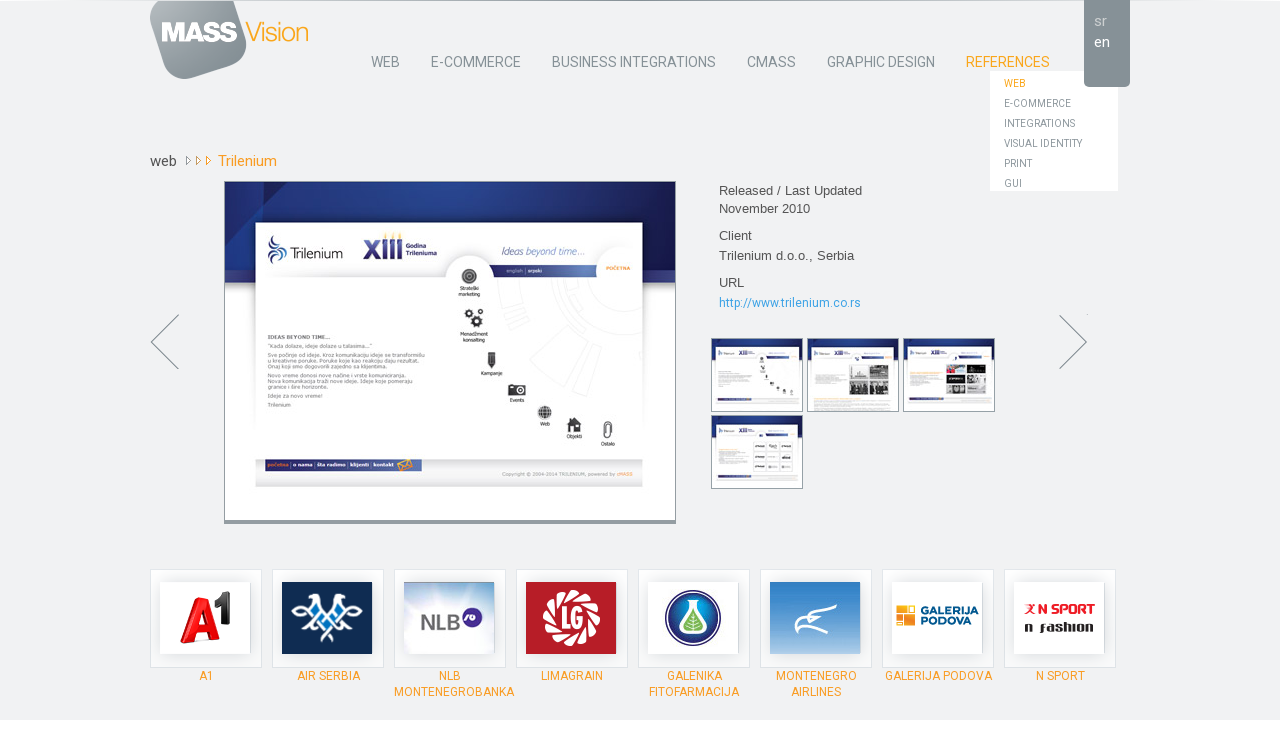

--- FILE ---
content_type: text/html; charset=UTF-8
request_url: https://massvision.net/en/home/glavni_meni/reference/webreference/details/_params/ref_id/2868-trilenium.html
body_size: 7106
content:
<!DOCTYPE html PUBLIC "-//W3C//DTD HTML 4.01//EN" "http://www.w3.org/TR/html4/strict.dtd">
<html><head>
 <meta http-equiv="Content-Type" content="text/html;charset=UTF-8" />
 <meta http-equiv="Content-Style-Type" content="text/css" />
 <meta name="viewport" content="width=device-width, initial-scale=1.0, maximum-scale=1.0, minimum-scale=1.0, user-scalable=no;" />
 <title>MASSVision - Details</title>
 <script src="https://massvision.net/cmass/v5_2_61//Lib/jQuery/jquery-1.4.2.min.js" language="javascript" type="text/javascript"></script>
 <base href="https://massvision.net/" />
 <link href="/UI/Menus/Common/Style/bactoprint.css" rel="stylesheet" type="text/css" />
 <script src="https://massvision.net/cmass/v5_2_61//Core/Common/UI/Style/ajax4cmass.js" language="JavaScript" type="text/javascript" ></script>
 <link href="/UI/Style/common.css" rel="stylesheet" type="text/css" ></link>
 <script src="/UI/Style/common.js" language="JavaScript" type="text/javascript" ></script>
 <script src="https://massvision.net/cmass/v5_2_61//Modules/Zoom/UI/Script/zoom.js" language="JavaScript" type="text/javascript" ></script>
 <link href="/UI/Style/ie_fixes.css" rel="stylesheet" type="text/css" />
 <script src="/Modules/Reference/UI/Style/reference.js" type="text/javascript" ></script>
 <link href="/Modules/Reference/UI/Style/reference.css" rel="stylesheet" type="text/css" />
</head>
<body id="site" class="home_glavni_meni_reference_webreference_details" >
<div id="wrapper"><div class="center"><a href="/en/home.html" class="logo" ><img src="UI/Images/Header/massvision_logo.png" alt="MASSVision" /></a></div><div id="header_wrapper"><div id="header" class="center">
<!-- MAIN_MENU -->
<div id="main_menu" name="main_menu">
<ul class="drop_down">
	<li class="first">
		<a href="/en/home/glavni_meni/web.html" class="menuCaption" ><span>Web</span></a>
	</li>
	<li class="middle">
		<a href="/en/home/glavni_meni/ecommerce.html" class="menuCaption" ><span>E-commerce</span></a>
	</li>
	<li class="middle">
		<a href="/en/home/glavni_meni/biznis_integracije.html" class="menuCaption" ><span>Business Integrations</span></a>
	</li>
	<li class="middle">
		<a href="/en/home/glavni_meni/cmass.html" class="menuCaption" ><span>Cmass</span></a>
	</li>
	<li class="middle">
		<a href="/en/home/glavni_meni/graficki_dizajn.html" class="menuCaption" ><span>Graphic design</span></a>
	</li>
	<li class="selected submenu last">
		<a href="/en/home/glavni_meni/reference/webreference.html" target="_self" ><span>References</span></a><ul>
	<li class="selected first">
		<a href="/en/home/glavni_meni/reference/webreference.html" class="menuCaption" >Web</a>
	</li>
	<li class="middle">
		<a href="/en/home/glavni_meni/reference/e_commerce.html" class="menuCaption" >E-Commerce</a>
	</li>
	<li class="middle">
		<a href="/en/home/glavni_meni/reference/integrations.html" class="menuCaption" >Integrations</a>
	</li>
	<li class="middle">
		<a href="/en/home/glavni_meni/reference/identity.html" class="menuCaption" >Visual Identity</a>
	</li>
	<li class="middle">
		<a href="/en/home/glavni_meni/reference/print.html" class="menuCaption" >Print</a>
	</li>
	<li class="last">
		<a href="/en/home/glavni_meni/reference/gui.html" class="menuCaption" >GUI</a>
	</li>
</ul>

	</li>
</ul>
</div>

<!-- LANGUAGE_MENU -->
<div id="language_menu" name="language_menu">
<ul>
	<li id="id_language_sr-latin">
		<a href="/home/glavni_meni/reference/webreference/details/_params/ref_id/2868-trilenium.html" >sr</a>
	</li>
	<li id="id_language_en" class="selected">
		<a href="/en/home/glavni_meni/reference/webreference/details/_params/ref_id/2868-trilenium.html" >en</a>
	</li>
</ul>
</div>
</div></div><div id="content_wrapper"><div id="content" class="center">

<div class="references">
	 <span class="cats" ><a href="/en/home.html" >Web</a></span>
  <span class="title" ><a href="http://www.trilenium.co.rs" target="_blank" >Trilenium</a></span>

	<div class="holder">
		 <span class="navig" ><a href="/en/home/glavni_meni/reference/webreference/details/_params/ref_id/8866-cpd.html" class="left_navig" ></a></span>

		 <span class="images" ><ol id="ytong_image_list"><li class="visible"><img src="/Data/Images/trilenium_01_b.jpg" /></li><li class="hidden"><img src="/Data/Images/trilenium_02_b.jpg" /></li><li class="hidden"><img src="/Data/Images/trilenium_03_b.jpg" /></li><li class="hidden"><img src="/Data/Images/trilenium_04_b.jpg" /></li></ol></span>

		<div class="details">
			<span class="blockTitle" >Released / Last Updated</span>
			 <span class="dates" >November 2010</span>

			<span class="blockTitle" >Client</span>
			<span class="blockValue">Trilenium d.o.o., Serbia</span>
			<span class="blockTitle" >URL</span>
			 <span class="blockValue url" ><a href="http://www.trilenium.co.rs" target="_blank" >http://www.trilenium.co.rs</a></span>


			<ol id="ytong_thumbnail_list"><li><img onclick="javascript: ytong_images.select_item(0);" src="/Data/Images/trilenium_01_s.jpg" /></li><li><img onclick="javascript: ytong_images.select_item(1);" src="/Data/Images/trilenium_02_s.jpg" /></li><li><img onclick="javascript: ytong_images.select_item(2);" src="/Data/Images/trilenium_03_s.jpg" /></li><li><img onclick="javascript: ytong_images.select_item(3);" src="/Data/Images/trilenium_04_s.jpg" /></li></ol>

		</div>
		 <span class="navig" ><a href="/en/home/glavni_meni/reference/webreference/details/_params/ref_id/2524-aquaplan.html" class="right_navig" ></a></span>

	</div>
	<div style="clear:both"></div>
	
</div>


	<div id="reference_objects_list">
		
	<div class="list_item_wrap">
		<div class="list_item">
			<a href="/en/home/glavni_meni/reference/webreference/details/_params/ref_id/12196-a1.html">
			<img src="/Data/Images/a1_web_01_s.png" width="90" height="72" id="image_a1_web_01_s.png_625196610" alt="a1_web_01_s.png" title="" />
			</a>
		</div>
		<div class="list_item_title">
			<a href="/en/home/glavni_meni/reference/webreference/details/_params/ref_id/12196-a1.html">
			A1
			</a>
		</div>
	</div>

	<div class="list_item_wrap">
		<div class="list_item">
			<a href="/en/home/glavni_meni/reference/webreference/details/_params/ref_id/2718-air_serbia.html">
			<img src="/Data/Images/air_serbia_web_01_preview.png" width="90" height="72" id="image_air_serbia_web_01_preview.png_1717697984" alt="air_serbia_web_01_preview.png" title="" />
			</a>
		</div>
		<div class="list_item_title">
			<a href="/en/home/glavni_meni/reference/webreference/details/_params/ref_id/2718-air_serbia.html">
			Air Serbia
			</a>
		</div>
	</div>

	<div class="list_item_wrap">
		<div class="list_item">
			<a href="/en/home/glavni_meni/reference/webreference/details/_params/ref_id/2773-nlb_shop.html">
			<img src="/Data/Images/Reference/nlb_shop/nlb_shop_s.jpg" width="90" height="72" id="image_nlb_shop_s.jpg_1912734330" alt="nlb_shop_s.jpg" title="" />
			</a>
		</div>
		<div class="list_item_title">
			<a href="/en/home/glavni_meni/reference/webreference/details/_params/ref_id/2773-nlb_shop.html">
			NLB Montenegrobanka
			</a>
		</div>
	</div>

	<div class="list_item_wrap">
		<div class="list_item">
			<a href="/en/home/glavni_meni/reference/webreference/details/_params/ref_id/9545-lg_seeds.html">
			<img src="/Data/Images/lg_seeds_s.png" width="90" height="72" id="image_lg_seeds_s.png_992247594" alt="lg_seeds_s.png" title="" />
			</a>
		</div>
		<div class="list_item_title">
			<a href="/en/home/glavni_meni/reference/webreference/details/_params/ref_id/9545-lg_seeds.html">
			Limagrain
			</a>
		</div>
	</div>

	<div class="list_item_wrap">
		<div class="list_item">
			<a href="/en/home/glavni_meni/reference/webreference/details/_params/ref_id/8838-fitofarmacija.html">
			<img src="/Data/Images/fitofarmacija_preview.png" width="90" height="72" id="image_fitofarmacija_preview.png_1536203024" alt="fitofarmacija_preview.png" title="" />
			</a>
		</div>
		<div class="list_item_title">
			<a href="/en/home/glavni_meni/reference/webreference/details/_params/ref_id/8838-fitofarmacija.html">
			Galenika Fitofarmacija
			</a>
		</div>
	</div>

	<div class="list_item_wrap">
		<div class="list_item">
			<a href="/en/home/glavni_meni/reference/webreference/details/_params/ref_id/2763-montenegroairlines.html">
			<img src="/Data/Images/Reference/montenegroairlines/montenegroairlines_s.jpg" width="90" height="72" id="image_montenegroairlines_s.jpg_2043086588" alt="montenegroairlines_s.jpg" title="" />
			</a>
		</div>
		<div class="list_item_title">
			<a href="/en/home/glavni_meni/reference/webreference/details/_params/ref_id/2763-montenegroairlines.html">
			Montenegro Airlines
			</a>
		</div>
	</div>

	<div class="list_item_wrap">
		<div class="list_item">
			<a href="/en/home/glavni_meni/reference/webreference/details/_params/ref_id/2647-gp.html">
			<img src="/Data/Images/galerija_podova_web_01_s.png" width="90" height="72" id="image_galerija_podova_web_01_s.png_817960325" alt="galerija_podova_web_01_s.png" title="" />
			</a>
		</div>
		<div class="list_item_title">
			<a href="/en/home/glavni_meni/reference/webreference/details/_params/ref_id/2647-gp.html">
			Galerija podova
			</a>
		</div>
	</div>

	<div class="list_item_wrap">
		<div class="list_item">
			<a href="/en/home/glavni_meni/reference/webreference/details/_params/ref_id/2783-nsport.html">
			<img src="/Data/Images/n_sport_web_01_s.png" width="90" height="72" id="image_n_sport_web_01_s.png_1667277195" alt="n_sport_web_01_s.png" title="" />
			</a>
		</div>
		<div class="list_item_title">
			<a href="/en/home/glavni_meni/reference/webreference/details/_params/ref_id/2783-nsport.html">
			N Sport
			</a>
		</div>
	</div>

	<div class="list_item_wrap">
		<div class="list_item">
			<a href="/en/home/glavni_meni/reference/webreference/details/_params/ref_id/2554-bitsyu.html">
			<img src="/Data/Images/bitsyu_net_01_s.png" width="90" height="72" id="image_bitsyu_net_01_s.png_212557123" alt="bitsyu_net_01_s.png" title="" />
			</a>
		</div>
		<div class="list_item_title">
			<a href="/en/home/glavni_meni/reference/webreference/details/_params/ref_id/2554-bitsyu.html">
			Bitsyu
			</a>
		</div>
	</div>

	<div class="list_item_wrap">
		<div class="list_item">
			<a href="/en/home/glavni_meni/reference/webreference/details/_params/ref_id/2559-ciciban.html">
			<img src="/Data/Images/Reference/ciciban/ciciban_s.jpg" width="90" height="72" id="image_ciciban_s.jpg_693757524" alt="ciciban_s.jpg" title="" />
			</a>
		</div>
		<div class="list_item_title">
			<a href="/en/home/glavni_meni/reference/webreference/details/_params/ref_id/2559-ciciban.html">
			Ciciban Club
			</a>
		</div>
	</div>

	<div class="list_item_wrap">
		<div class="list_item">
			<a href="/en/home/glavni_meni/reference/webreference/details/_params/ref_id/2534-bbf.html">
			<img src="/Data/Images/beer_fest_logo_01_s.png" width="90" height="72" id="image_beer_fest_logo_01_s.png_621544302" alt="beer_fest_logo_01_s.png" title="" />
			</a>
		</div>
		<div class="list_item_title">
			<a href="/en/home/glavni_meni/reference/webreference/details/_params/ref_id/2534-bbf.html">
			Belgrade Beer Fest
			</a>
		</div>
	</div>

	<div class="list_item_wrap">
		<div class="list_item">
			<a href="/en/home/glavni_meni/reference/webreference/details/_params/ref_id/12369-rdi.html">
			<img src="/Data/Images/rd_inzenjering_web_01_s.png" width="90" height="72" id="image_rd_inzenjering_web_01_s.png_1363097128" alt="rd_inzenjering_web_01_s.png" title="" />
			</a>
		</div>
		<div class="list_item_title">
			<a href="/en/home/glavni_meni/reference/webreference/details/_params/ref_id/12369-rdi.html">
			RD Inženjering
			</a>
		</div>
	</div>

	<div class="list_item_wrap">
		<div class="list_item">
			<a href="/en/home/glavni_meni/reference/webreference/details/_params/ref_id/12332-veletrznica.html">
			<img src="/Data/Images/veletrznica_web_01_s.png" width="90" height="72" id="image_veletrznica_web_01_s.png_1257694643" alt="veletrznica_web_01_s.png" title="" />
			</a>
		</div>
		<div class="list_item_title">
			<a href="/en/home/glavni_meni/reference/webreference/details/_params/ref_id/12332-veletrznica.html">
			Belgrade Wholesale Market
			</a>
		</div>
	</div>

	<div class="list_item_wrap">
		<div class="list_item">
			<a href="/en/home/glavni_meni/reference/webreference/details/_params/ref_id/8866-cpd.html">
			<img src="/Data/Images/cpd_s.jpg" width="90" height="72" id="image_cpd_s.jpg_839585299" alt="cpd_s.jpg" title="" />
			</a>
		</div>
		<div class="list_item_title">
			<a href="/en/home/glavni_meni/reference/webreference/details/_params/ref_id/8866-cpd.html">
			Centar za prava deteta
			</a>
		</div>
	</div>

	<div class="list_item_wrap">
		<div class="list_item">
			<a href="/en/home/glavni_meni/reference/webreference/details/_params/ref_id/2868-trilenium.html">
			<img src="/Data/Images/trilenium_s.jpg" width="90" height="72" id="image_trilenium_s.jpg_1445507092" alt="trilenium_s.jpg" title="" />
			</a>
		</div>
		<div class="list_item_title">
			<a href="/en/home/glavni_meni/reference/webreference/details/_params/ref_id/2868-trilenium.html">
			Trilenium
			</a>
		</div>
	</div>

	<div class="list_item_wrap">
		<div class="list_item">
			<a href="/en/home/glavni_meni/reference/webreference/details/_params/ref_id/2524-aquaplan.html">
			<img src="/Data/Images/Reference/aquaplan/aquaplan_s.jpg" width="90" height="72" id="image_aquaplan_s.jpg_278625125" alt="aquaplan_s.jpg" title="" />
			</a>
		</div>
		<div class="list_item_title">
			<a href="/en/home/glavni_meni/reference/webreference/details/_params/ref_id/2524-aquaplan.html">
			Aquaplan
			</a>
		</div>
	</div>

	<div class="list_item_wrap">
		<div class="list_item">
			<a href="/en/home/glavni_meni/reference/webreference/details/_params/ref_id/2564-ciciban_slo.html">
			<img src="/Data/Images/Reference/ciciban_slo/ciciban_slo_s.jpg" width="90" height="72" id="image_ciciban_slo_s.jpg_1848567680" alt="ciciban_slo_s.jpg" title="" />
			</a>
		</div>
		<div class="list_item_title">
			<a href="/en/home/glavni_meni/reference/webreference/details/_params/ref_id/2564-ciciban_slo.html">
			Ciciban Club Slovenia
			</a>
		</div>
	</div>

	<div class="list_item_wrap">
		<div class="list_item">
			<a href="/en/home/glavni_meni/reference/webreference/details/_params/ref_id/2529-arhiv.html">
			<img src="/Data/Images/Reference/arhiv/arhiv_s.jpg" width="90" height="72" id="image_arhiv_s.jpg_332646144" alt="arhiv_s.jpg" title="" />
			</a>
		</div>
		<div class="list_item_title">
			<a href="/en/home/glavni_meni/reference/webreference/details/_params/ref_id/2529-arhiv.html">
			Archives of Yugoslavia
			</a>
		</div>
	</div>

	<div class="list_item_wrap">
		<div class="list_item">
			<a href="/en/home/glavni_meni/reference/webreference/details/_params/ref_id/2893-zeleznice-srbije.html">
			<img src="/Data/Images/Reference/zeleznice-srbije/zeleznice-srbije_s.jpg" width="90" height="72" id="image_zeleznice-srbije_s.jpg_299150887" alt="zeleznice-srbije_s.jpg" title="" />
			</a>
		</div>
		<div class="list_item_title">
			<a href="/en/home/glavni_meni/reference/webreference/details/_params/ref_id/2893-zeleznice-srbije.html">
			Serbian Railways
			</a>
		</div>
	</div>

	<div class="list_item_wrap">
		<div class="list_item">
			<a href="/en/home/glavni_meni/reference/webreference/details/_params/ref_id/2544-bkm.html">
			<img src="/Data/Images/Reference/bkm/bkm_s.jpg" width="90" height="72" id="image_bkm_s.jpg_1551602082" alt="bkm_s.jpg" title="" />
			</a>
		</div>
		<div class="list_item_title">
			<a href="/en/home/glavni_meni/reference/webreference/details/_params/ref_id/2544-bkm.html">
			Belgrade Cultural Network
			</a>
		</div>
	</div>

	<div class="list_item_wrap">
		<div class="list_item">
			<a href="/en/home/glavni_meni/reference/webreference/details/_params/ref_id/9654-maxit.html">
			<img src="/Data/Images/maxit_s.jpg" width="90" height="72" id="image_maxit_s.jpg_1031465117" alt="maxit_s.jpg" title="" />
			</a>
		</div>
		<div class="list_item_title">
			<a href="/en/home/glavni_meni/reference/webreference/details/_params/ref_id/9654-maxit.html">
			Maxit
			</a>
		</div>
	</div>

	<div class="list_item_wrap">
		<div class="list_item">
			<a href="/en/home/glavni_meni/reference/webreference/details/_params/ref_id/9785-nekretnine_srbije.html">
			<img src="/Data/Images/nekretnine_srbije_s.jpg" width="90" height="72" id="image_nekretnine_srbije_s.jpg_1361948612" alt="nekretnine_srbije_s.jpg" title="" />
			</a>
		</div>
		<div class="list_item_title">
			<a href="/en/home/glavni_meni/reference/webreference/details/_params/ref_id/9785-nekretnine_srbije.html">
			Nekretnine Srbije
			</a>
		</div>
	</div>

	<div class="list_item_wrap">
		<div class="list_item">
			<a href="/en/home/glavni_meni/reference/webreference/details/_params/ref_id/9819-objektni_podovi.html">
			<img src="/Data/Images/objektni_podovi_s.jpg" width="90" height="72" id="image_objektni_podovi_s.jpg_808082145" alt="objektni_podovi_s.jpg" title="" />
			</a>
		</div>
		<div class="list_item_title">
			<a href="/en/home/glavni_meni/reference/webreference/details/_params/ref_id/9819-objektni_podovi.html">
			Objektni podovi 
			</a>
		</div>
	</div>

	<div class="list_item_wrap">
		<div class="list_item">
			<a href="/en/home/glavni_meni/reference/webreference/details/_params/ref_id/9897-valcucine.html">
			<img src="/Data/Images/valcucine_s.jpg" width="90" height="72" id="image_valcucine_s.jpg_2118906419" alt="valcucine_s.jpg" title="" />
			</a>
		</div>
		<div class="list_item_title">
			<a href="/en/home/glavni_meni/reference/webreference/details/_params/ref_id/9897-valcucine.html">
			Valcucine
			</a>
		</div>
	</div>

	<div class="list_item_wrap">
		<div class="list_item">
			<a href="/en/home/glavni_meni/reference/webreference/details/_params/ref_id/9005-cyber.html">
			<img src="/Data/Images/cyber_s.jpg" width="90" height="72" id="image_cyber_s.jpg_53305787" alt="cyber_s.jpg" title="" />
			</a>
		</div>
		<div class="list_item_title">
			<a href="/en/home/glavni_meni/reference/webreference/details/_params/ref_id/9005-cyber.html">
			Cyber
			</a>
		</div>
	</div>

	<div class="list_item_wrap">
		<div class="list_item">
			<a href="/en/home/glavni_meni/reference/webreference/details/_params/ref_id/6882-meinstein.html">
			<img src="/Data/Images/meinstein_s.jpg" width="90" height="72" id="image_meinstein_s.jpg_1710299207" alt="meinstein_s.jpg" title="" />
			</a>
		</div>
		<div class="list_item_title">
			<a href="/en/home/glavni_meni/reference/webreference/details/_params/ref_id/6882-meinstein.html">
			MeinStein
			</a>
		</div>
	</div>

	<div class="list_item_wrap">
		<div class="list_item">
			<a href="/en/home/glavni_meni/reference/webreference/details/_params/ref_id/6845-makor.html">
			<img src="/Data/Images/makor_s.jpg" width="90" height="72" id="image_makor_s.jpg_1595579003" alt="makor_s.jpg" title="" />
			</a>
		</div>
		<div class="list_item_title">
			<a href="/en/home/glavni_meni/reference/webreference/details/_params/ref_id/6845-makor.html">
			Makor
			</a>
		</div>
	</div>

	<div class="list_item_wrap">
		<div class="list_item">
			<a href="/en/home/glavni_meni/reference/webreference/details/_params/ref_id/6704-graovac-ip.html">
			<img src="/Data/Images/graovac_s.jpg" width="90" height="72" id="image_graovac_s.jpg_1048783769" alt="graovac_s.jpg" title="" />
			</a>
		</div>
		<div class="list_item_title">
			<a href="/en/home/glavni_meni/reference/webreference/details/_params/ref_id/6704-graovac-ip.html">
			Graovac IP Law Office
			</a>
		</div>
	</div>

	<div class="list_item_wrap">
		<div class="list_item">
			<a href="/en/home/glavni_meni/reference/webreference/details/_params/ref_id/2728-jrj.html">
			<img src="/Data/Images/Reference/jrj/jrj_s.jpg" width="90" height="72" id="image_jrj_s.jpg_1388028021" alt="jrj_s.jpg" title="" />
			</a>
		</div>
		<div class="list_item_title">
			<a href="/en/home/glavni_meni/reference/webreference/details/_params/ref_id/2728-jrj.html">
			JRJ
			</a>
		</div>
	</div>

	<div class="list_item_wrap">
		<div class="list_item">
			<a href="/en/home/glavni_meni/reference/webreference/details/_params/ref_id/2838-sava-vladislavic.html">
			<img src="/Data/Images/Reference/sava-vladislavic/sava-vladislavic_s.jpg" width="90" height="72" id="image_sava-vladislavic_s.jpg_1283252797" alt="sava-vladislavic_s.jpg" title="" />
			</a>
		</div>
		<div class="list_item_title">
			<a href="/en/home/glavni_meni/reference/webreference/details/_params/ref_id/2838-sava-vladislavic.html">
			Sava Vladislavić
			</a>
		</div>
	</div>

	<div class="list_item_wrap">
		<div class="list_item">
			<a href="/en/home/glavni_meni/reference/webreference/details/_params/ref_id/2758-medika-projekt.html">
			<img src="/Data/Images/Reference/medika-projekt/medika-projekt_s.jpg" width="90" height="72" id="image_medika-projekt_s.jpg_220008776" alt="medika-projekt_s.jpg" title="" />
			</a>
		</div>
		<div class="list_item_title">
			<a href="/en/home/glavni_meni/reference/webreference/details/_params/ref_id/2758-medika-projekt.html">
			Medika-Projekt
			</a>
		</div>
	</div>

	<div class="list_item_wrap">
		<div class="list_item">
			<a href="/en/home/glavni_meni/reference/webreference/details/_params/ref_id/2768-motoplast.html">
			<img src="/Data/Images/Reference/motoplast/motoplast_s.jpg" width="90" height="72" id="image_motoplast_s.jpg_2013224632" alt="motoplast_s.jpg" title="" />
			</a>
		</div>
		<div class="list_item_title">
			<a href="/en/home/glavni_meni/reference/webreference/details/_params/ref_id/2768-motoplast.html">
			Moto-plast
			</a>
		</div>
	</div>

	<div class="list_item_wrap">
		<div class="list_item">
			<a href="/en/home/glavni_meni/reference/webreference/details/_params/ref_id/2579-data.html">
			<img src="/Data/Images/Reference/data/data_s.jpg" width="90" height="72" id="image_data_s.jpg_853467133" alt="data_s.jpg" title="" />
			</a>
		</div>
		<div class="list_item_title">
			<a href="/en/home/glavni_meni/reference/webreference/details/_params/ref_id/2579-data.html">
			Data Outsourcing Centre
			</a>
		</div>
	</div>

	<div class="list_item_wrap">
		<div class="list_item">
			<a href="/en/home/glavni_meni/reference/webreference/details/_params/ref_id/2788-obim.html">
			<img src="/Data/Images/Reference/obim/obim_s.jpg" width="90" height="72" id="image_obim_s.jpg_2132743106" alt="obim_s.jpg" title="" />
			</a>
		</div>
		<div class="list_item_title">
			<a href="/en/home/glavni_meni/reference/webreference/details/_params/ref_id/2788-obim.html">
			Obim
			</a>
		</div>
	</div>

	<div class="list_item_wrap">
		<div class="list_item">
			<a href="/en/home/glavni_meni/reference/webreference/details/_params/ref_id/2753-masspuno.html">
			<img src="/Data/Images/Reference/masspuno/masspuno_s.jpg" width="90" height="72" id="image_masspuno_s.jpg_857988578" alt="masspuno_s.jpg" title="" />
			</a>
		</div>
		<div class="list_item_title">
			<a href="/en/home/glavni_meni/reference/webreference/details/_params/ref_id/2753-masspuno.html">
			Masspuno
			</a>
		</div>
	</div>

	<div class="list_item_wrap">
		<div class="list_item">
			<a href="/en/home/glavni_meni/reference/webreference/details/_params/ref_id/2808-putevi.html">
			<img src="/Data/Images/Reference/putevi/putevi_s.jpg" width="90" height="72" id="image_putevi_s.jpg_242186509" alt="putevi_s.jpg" title="" />
			</a>
		</div>
		<div class="list_item_title">
			<a href="/en/home/glavni_meni/reference/webreference/details/_params/ref_id/2808-putevi.html">
			Putevi Užice
			</a>
		</div>
	</div>

	<div class="list_item_wrap">
		<div class="list_item">
			<a href="/en/home/glavni_meni/reference/webreference/details/_params/ref_id/2708-group-int.html">
			<img src="/Data/Images/Reference/group-int/group-int_s.jpg" width="90" height="72" id="image_group-int_s.jpg_2028346047" alt="group-int_s.jpg" title="" />
			</a>
		</div>
		<div class="list_item_title">
			<a href="/en/home/glavni_meni/reference/webreference/details/_params/ref_id/2708-group-int.html">
			Group International
			</a>
		</div>
	</div>

	<div class="list_item_wrap">
		<div class="list_item">
			<a href="/en/home/glavni_meni/reference/webreference/details/_params/ref_id/2823-delphi.html">
			<img src="/Data/Images/Reference/delphi/delphi_s.jpg" width="90" height="72" id="image_delphi_s.jpg_1675948903" alt="delphi_s.jpg" title="" />
			</a>
		</div>
		<div class="list_item_title">
			<a href="/en/home/glavni_meni/reference/webreference/details/_params/ref_id/2823-delphi.html">
			DELPHI Restaurant
			</a>
		</div>
	</div>

	<div class="list_item_wrap">
		<div class="list_item">
			<a href="/en/home/glavni_meni/reference/webreference/details/_params/ref_id/2748-massplot.html">
			<img src="/Data/Images/Reference/massplot/massplot_s.jpg" width="90" height="72" id="image_massplot_s.jpg_1909463705" alt="massplot_s.jpg" title="" />
			</a>
		</div>
		<div class="list_item_title">
			<a href="/en/home/glavni_meni/reference/webreference/details/_params/ref_id/2748-massplot.html">
			Massplot
			</a>
		</div>
	</div>

	<div class="list_item_wrap">
		<div class="list_item">
			<a href="/en/home/glavni_meni/reference/webreference/details/_params/ref_id/2703-graovac.html">
			<img src="/Data/Images/Reference/graovac/graovac_s.jpg" width="90" height="72" id="image_graovac_s.jpg_93419522" alt="graovac_s.jpg" title="" />
			</a>
		</div>
		<div class="list_item_title">
			<a href="/en/home/glavni_meni/reference/webreference/details/_params/ref_id/2703-graovac.html">
			Lawyer Zoran Graovac
			</a>
		</div>
	</div>

	<div class="list_item_wrap">
		<div class="list_item">
			<a href="/en/home/glavni_meni/reference/webreference/details/_params/ref_id/9605-masstec.html">
			<img src="/Data/Images/masscad_s_no1.jpg" width="90" height="72" id="image_masscad_s_no1.jpg_222222780" alt="masscad_s_no1.jpg" title="" />
			</a>
		</div>
		<div class="list_item_title">
			<a href="/en/home/glavni_meni/reference/webreference/details/_params/ref_id/9605-masstec.html">
			Masstec
			</a>
		</div>
	</div>

	<div class="list_item_wrap">
		<div class="list_item">
			<a href="/en/home/glavni_meni/reference/webreference/details/_params/ref_id/9712-mirow.html">
			<img src="/Data/Images/mirow_s.jpg" width="90" height="72" id="image_mirow_s.jpg_383524359" alt="mirow_s.jpg" title="" />
			</a>
		</div>
		<div class="list_item_title">
			<a href="/en/home/glavni_meni/reference/webreference/details/_params/ref_id/9712-mirow.html">
			Mirow
			</a>
		</div>
	</div>

	<div class="list_item_wrap">
		<div class="list_item">
			<a href="/en/home/glavni_meni/reference/webreference/details/_params/ref_id/9681-mescher.html">
			<img src="/Data/Images/mescher_s.jpg" width="90" height="72" id="image_mescher_s.jpg_1456516650" alt="mescher_s.jpg" title="" />
			</a>
		</div>
		<div class="list_item_title">
			<a href="/en/home/glavni_meni/reference/webreference/details/_params/ref_id/9681-mescher.html">
			Mescher
			</a>
		</div>
	</div>

	<div class="list_item_wrap">
		<div class="list_item">
			<a href="/en/home/glavni_meni/reference/webreference/details/_params/ref_id/9577-masscad.html">
			<img src="/Data/Images/masscad_s.jpg" width="90" height="72" id="image_masscad_s.jpg_1479917423" alt="masscad_s.jpg" title="" />
			</a>
		</div>
		<div class="list_item_title">
			<a href="/en/home/glavni_meni/reference/webreference/details/_params/ref_id/9577-masscad.html">
			Masscad
			</a>
		</div>
	</div>

	<div class="list_item_wrap">
		<div class="list_item">
			<a href="/en/home/glavni_meni/reference/webreference/details/_params/ref_id/9397-ec_dunav.html">
			<img src="/Data/Images/ec_dunav_s.jpg" width="90" height="72" id="image_ec_dunav_s.jpg_1223109658" alt="ec_dunav_s.jpg" title="" />
			</a>
		</div>
		<div class="list_item_title">
			<a href="/en/home/glavni_meni/reference/webreference/details/_params/ref_id/9397-ec_dunav.html">
			Evropski centar Dunav
			</a>
		</div>
	</div>

	<div class="list_item_wrap">
		<div class="list_item">
			<a href="/en/home/glavni_meni/reference/webreference/details/_params/ref_id/9747-nautik.html">
			<img src="/Data/Images/nautik_centar_s.jpg" width="90" height="72" id="image_nautik_centar_s.jpg_754540095" alt="nautik_centar_s.jpg" title="" />
			</a>
		</div>
		<div class="list_item_title">
			<a href="/en/home/glavni_meni/reference/webreference/details/_params/ref_id/9747-nautik.html">
			Nautik Centar
			</a>
		</div>
	</div>

	<div class="list_item_wrap">
		<div class="list_item">
			<a href="/en/home/glavni_meni/reference/webreference/details/_params/ref_id/6419-chameleonrec.html">
			<img src="/Data/Images/chameleonrec_s.jpg" width="90" height="72" id="image_chameleonrec_s.jpg_1758542548" alt="chameleonrec_s.jpg" title="" />
			</a>
		</div>
		<div class="list_item_title">
			<a href="/en/home/glavni_meni/reference/webreference/details/_params/ref_id/6419-chameleonrec.html">
			Studio Chameleon
			</a>
		</div>
	</div>

	<div class="list_item_wrap">
		<div class="list_item">
			<a href="/en/home/glavni_meni/reference/webreference/details/_params/ref_id/2594-delta-generali_life_cg.html">
			<img src="/Data/Images/Reference/delta-generali_life_cg/delta-generali_life_cg_s.jpg" width="90" height="72" id="image_delta-generali_life_cg_s.jpg_924193691" alt="delta-generali_life_cg_s.jpg" title="" />
			</a>
		</div>
		<div class="list_item_title">
			<a href="/en/home/glavni_meni/reference/webreference/details/_params/ref_id/2594-delta-generali_life_cg.html">
			Delta Generali Life Insurance
			</a>
		</div>
	</div>

	<div class="list_item_wrap">
		<div class="list_item">
			<a href="/en/home/glavni_meni/reference/webreference/details/_params/ref_id/2589-delta-generali_sr.html">
			<img src="/Data/Images/Reference/delta-generali_sr/delta-generali_sr_s.jpg" width="90" height="72" id="image_delta-generali_sr_s.jpg_1087186239" alt="delta-generali_sr_s.jpg" title="" />
			</a>
		</div>
		<div class="list_item_title">
			<a href="/en/home/glavni_meni/reference/webreference/details/_params/ref_id/2589-delta-generali_sr.html">
			Delta Generali Insurance
			</a>
		</div>
	</div>

	<div class="list_item_wrap">
		<div class="list_item">
			<a href="/en/home/glavni_meni/reference/webreference/details/_params/ref_id/2584-delta-generali_cg.html">
			<img src="/Data/Images/Reference/delta-generali_cg/delta-generali_cg_s.jpg" width="90" height="72" id="image_delta-generali_cg_s.jpg_2057693435" alt="delta-generali_cg_s.jpg" title="" />
			</a>
		</div>
		<div class="list_item_title">
			<a href="/en/home/glavni_meni/reference/webreference/details/_params/ref_id/2584-delta-generali_cg.html">
			Delta Generali Insurance Montenegro
			</a>
		</div>
	</div>

	<div class="list_item_wrap">
		<div class="list_item">
			<a href="/en/home/glavni_meni/reference/webreference/details/_params/ref_id/2793-delta-generali.html">
			<img src="/Data/Images/Reference/delta-generali/delta-generali_s.jpg" width="90" height="72" id="image_delta-generali_s.jpg_328312125" alt="delta-generali_s.jpg" title="" />
			</a>
		</div>
		<div class="list_item_title">
			<a href="/en/home/glavni_meni/reference/webreference/details/_params/ref_id/2793-delta-generali.html">
			Delta Generali Voluntary Pension Fund
			</a>
		</div>
	</div>

	<div class="list_item_wrap">
		<div class="list_item">
			<a href="/en/home/glavni_meni/reference/webreference/details/_params/ref_id/5378-pravosudna_akademija.html">
			<img src="/Data/Images/pravosudna_akademija_s.jpg" width="90" height="72" id="image_pravosudna_akademija_s.jpg_2118651357" alt="pravosudna_akademija_s.jpg" title="" />
			</a>
		</div>
		<div class="list_item_title">
			<a href="/en/home/glavni_meni/reference/webreference/details/_params/ref_id/5378-pravosudna_akademija.html">
			Law Academy
			</a>
		</div>
	</div>

	<div class="list_item_wrap">
		<div class="list_item">
			<a href="/en/home/glavni_meni/reference/webreference/details/_params/ref_id/2888-ytong-bosna.html">
			<img src="/Data/Images/Reference/ytong-bosna/ytong-bosna_s.jpg" width="90" height="72" id="image_ytong-bosna_s.jpg_1272158399" alt="ytong-bosna_s.jpg" title="" />
			</a>
		</div>
		<div class="list_item_title">
			<a href="/en/home/glavni_meni/reference/webreference/details/_params/ref_id/2888-ytong-bosna.html">
			YTONG BiH
			</a>
		</div>
	</div>

	<div class="list_item_wrap">
		<div class="list_item">
			<a href="/en/home/glavni_meni/reference/webreference/details/_params/ref_id/2883-ytong.html">
			<img src="/Data/Images/Reference/ytong/ytong_s.jpg" width="90" height="72" id="image_ytong_s.jpg_1136394271" alt="ytong_s.jpg" title="" />
			</a>
		</div>
		<div class="list_item_title">
			<a href="/en/home/glavni_meni/reference/webreference/details/_params/ref_id/2883-ytong.html">
			YTONG Srbija
			</a>
		</div>
	</div>

	<div class="list_item_wrap">
		<div class="list_item">
			<a href="/en/home/glavni_meni/reference/webreference/details/_params/ref_id/2798-piraeus.html">
			<img src="/Data/Images/Reference/piraeus/piraeus_s.jpg" width="90" height="72" id="image_piraeus_s.jpg_2090074128" alt="piraeus_s.jpg" title="" />
			</a>
		</div>
		<div class="list_item_title">
			<a href="/en/home/glavni_meni/reference/webreference/details/_params/ref_id/2798-piraeus.html">
			Piraeus Bank
			</a>
		</div>
	</div>

	<div class="list_item_wrap">
		<div class="list_item">
			<a href="/en/home/glavni_meni/reference/webreference/details/_params/ref_id/2698-grafima.html">
			<img src="/Data/Images/Reference/grafima/grafima_s.jpg" width="90" height="72" id="image_grafima_s.jpg_1325464187" alt="grafima_s.jpg" title="" />
			</a>
		</div>
		<div class="list_item_title">
			<a href="/en/home/glavni_meni/reference/webreference/details/_params/ref_id/2698-grafima.html">
			Grafima Fair
			</a>
		</div>
	</div>

	<div class="list_item_wrap">
		<div class="list_item">
			<a href="/en/home/glavni_meni/reference/webreference/details/_params/ref_id/2833-beogradski-sajam.html">
			<img src="/Data/Images/beogradski_sajam_s.jpg" width="90" height="72" id="image_beogradski_sajam_s.jpg_699209830" alt="beogradski_sajam_s.jpg" title="" />
			</a>
		</div>
		<div class="list_item_title">
			<a href="/en/home/glavni_meni/reference/webreference/details/_params/ref_id/2833-beogradski-sajam.html">
			Belgrade Fair
			</a>
		</div>
	</div>

	<div class="list_item_wrap">
		<div class="list_item">
			<a href="/en/home/glavni_meni/reference/webreference/details/_params/ref_id/2843-seebbe.html">
			<img src="/Data/Images/seebbe_s.jpg" width="90" height="72" id="image_seebbe_s.jpg_1538169483" alt="seebbe_s.jpg" title="" />
			</a>
		</div>
		<div class="list_item_title">
			<a href="/en/home/glavni_meni/reference/webreference/details/_params/ref_id/2843-seebbe.html">
			Building Trade Fair
			</a>
		</div>
	</div>

	<div class="list_item_wrap">
		<div class="list_item">
			<a href="/en/home/glavni_meni/reference/webreference/details/_params/ref_id/2549-beogradski-sajam-knjiga.html">
			<img src="/Data/Images/sajam_knjiga_s.jpg" width="90" height="72" id="image_sajam_knjiga_s.jpg_226764308" alt="sajam_knjiga_s.jpg" title="" />
			</a>
		</div>
		<div class="list_item_title">
			<a href="/en/home/glavni_meni/reference/webreference/details/_params/ref_id/2549-beogradski-sajam-knjiga.html">
			Belgrade Book Fair
			</a>
		</div>
	</div>

	<div class="list_item_wrap">
		<div class="list_item">
			<a href="/en/home/glavni_meni/reference/webreference/details/_params/ref_id/9436-flammkuchen.html">
			<img src="/Data/Images/flammkuchenkarlsruhe_s.jpg" width="90" height="72" id="image_flammkuchenkarlsruhe_s.jpg_2087237851" alt="flammkuchenkarlsruhe_s.jpg" title="" />
			</a>
		</div>
		<div class="list_item_title">
			<a href="/en/home/glavni_meni/reference/webreference/details/_params/ref_id/9436-flammkuchen.html">
			Flammkuchen-Karlsruhe
			</a>
		</div>
	</div>

	<div class="list_item_wrap">
		<div class="list_item">
			<a href="/en/home/glavni_meni/reference/webreference/details/_params/ref_id/6659-farmacija_korp.html">
			<img src="/Data/Images/farmacijakorp_s.jpg" width="90" height="72" id="image_farmacijakorp_s.jpg_673938632" alt="farmacijakorp_s.jpg" title="" />
			</a>
		</div>
		<div class="list_item_title">
			<a href="/en/home/glavni_meni/reference/webreference/details/_params/ref_id/6659-farmacija_korp.html">
			Farmacija Korp
			</a>
		</div>
	</div>

	<div class="list_item_wrap">
		<div class="list_item">
			<a href="/en/home/glavni_meni/reference/webreference/details/_params/ref_id/6458-cube_data.html">
			<img src="/Data/Images/cube_data_s.jpg" width="90" height="72" id="image_cube_data_s.jpg_446773084" alt="cube_data_s.jpg" title="" />
			</a>
		</div>
		<div class="list_item_title">
			<a href="/en/home/glavni_meni/reference/webreference/details/_params/ref_id/6458-cube_data.html">
			Cube Data
			</a>
		</div>
	</div>

	<div class="list_item_wrap">
		<div class="list_item">
			<a href="/en/home/glavni_meni/reference/webreference/details/_params/ref_id/6935-mermerart.html">
			<img src="/Data/Images/mermerart_s.jpg" width="90" height="72" id="image_mermerart_s.jpg_1952978835" alt="mermerart_s.jpg" title="" />
			</a>
		</div>
		<div class="list_item_title">
			<a href="/en/home/glavni_meni/reference/webreference/details/_params/ref_id/6935-mermerart.html">
			MermerArt
			</a>
		</div>
	</div>

	<div class="list_item_wrap">
		<div class="list_item">
			<a href="/en/home/glavni_meni/reference/webreference/details/_params/ref_id/6524-cube_premium.html">
			<img src="/Data/Images/cubepremium_s.jpg" width="90" height="72" id="image_cubepremium_s.jpg_1527405765" alt="cubepremium_s.jpg" title="" />
			</a>
		</div>
		<div class="list_item_title">
			<a href="/en/home/glavni_meni/reference/webreference/details/_params/ref_id/6524-cube_premium.html">
			Cube Premium
			</a>
		</div>
	</div>

	<div class="list_item_wrap">
		<div class="list_item">
			<a href="/en/home/glavni_meni/reference/webreference/details/_params/ref_id/6755-hotel_stara_planina.html">
			<img src="/Data/Images/hotelstaraplanina_s.jpg" width="90" height="72" id="image_hotelstaraplanina_s.jpg_432032543" alt="hotelstaraplanina_s.jpg" title="" />
			</a>
		</div>
		<div class="list_item_title">
			<a href="/en/home/glavni_meni/reference/webreference/details/_params/ref_id/6755-hotel_stara_planina.html">
			Hotel Old Mountain
			</a>
		</div>
	</div>

	<div class="list_item_wrap">
		<div class="list_item">
			<a href="/en/home/glavni_meni/reference/webreference/details/_params/ref_id/3396-blutekauto_web.html">
			<img src="/Data/Images/Reference/blutekauto_web/blutekauto_web_s.jpg" width="90" height="72" id="image_blutekauto_web_s.jpg_663483765" alt="blutekauto_web_s.jpg" title="" />
			</a>
		</div>
		<div class="list_item_title">
			<a href="/en/home/glavni_meni/reference/webreference/details/_params/ref_id/3396-blutekauto_web.html">
			Blutek Auto
			</a>
		</div>
	</div>

	<div class="list_item_wrap">
		<div class="list_item">
			<a href="/en/home/glavni_meni/reference/webreference/details/_params/ref_id/4708-malta_web.html">
			<img src="/Data/Images/Reference/malta_web/malta_web_s.jpg" width="90" height="72" id="image_malta_web_s.jpg_1769592274" alt="malta_web_s.jpg" title="" />
			</a>
		</div>
		<div class="list_item_title">
			<a href="/en/home/glavni_meni/reference/webreference/details/_params/ref_id/4708-malta_web.html">
			Malta Innovative Comunication
			</a>
		</div>
	</div>

	<div class="list_item_wrap">
		<div class="list_item">
			<a href="/en/home/glavni_meni/reference/webreference/details/_params/ref_id/2609-euro-sky.html">
			<img src="/Data/Images/Reference/euro-sky/euro-sky_s.jpg" width="90" height="72" id="image_euro-sky_s.jpg_312894942" alt="euro-sky_s.jpg" title="" />
			</a>
		</div>
		<div class="list_item_title">
			<a href="/en/home/glavni_meni/reference/webreference/details/_params/ref_id/2609-euro-sky.html">
			Euro Sky
			</a>
		</div>
	</div>

	<div class="list_item_wrap">
		<div class="list_item">
			<a href="/en/home/glavni_meni/reference/webreference/details/_params/ref_id/4270-extreme_web.html">
			<img src="/Data/Images/extreme_s_no1.jpg" width="90" height="72" id="image_extreme_s_no1.jpg_191949021" alt="extreme_s_no1.jpg" title="" />
			</a>
		</div>
		<div class="list_item_title">
			<a href="/en/home/glavni_meni/reference/webreference/details/_params/ref_id/4270-extreme_web.html">
			Extreme
			</a>
		</div>
	</div>

	<div class="list_item_wrap">
		<div class="list_item">
			<a href="/en/home/glavni_meni/reference/webreference/details/_params/ref_id/2778-novito.html">
			<img src="/Data/Images/Reference/novito/novito_s.jpg" width="90" height="72" id="image_novito_s.jpg_1531572331" alt="novito_s.jpg" title="" />
			</a>
		</div>
		<div class="list_item_title">
			<a href="/en/home/glavni_meni/reference/webreference/details/_params/ref_id/2778-novito.html">
			Novito
			</a>
		</div>
	</div>

	<div class="list_item_wrap">
		<div class="list_item">
			<a href="/en/home/glavni_meni/reference/webreference/details/_params/ref_id/2863-telecom-instruments.html">
			<img src="/Data/Images/Reference/telecom-instruments/telecom-instruments_s.jpg" width="90" height="72" id="image_telecom-instruments_s.jpg_406314464" alt="telecom-instruments_s.jpg" title="" />
			</a>
		</div>
		<div class="list_item_title">
			<a href="/en/home/glavni_meni/reference/webreference/details/_params/ref_id/2863-telecom-instruments.html">
			Telecom Instruments
			</a>
		</div>
	</div>

	<div class="list_item_wrap">
		<div class="list_item">
			<a href="/en/home/glavni_meni/reference/webreference/details/_params/ref_id/2813-pv-ultra.html">
			<img src="/Data/Images/Reference/pv-ultra/pv-ultra_s.jpg" width="90" height="72" id="image_pv-ultra_s.jpg_414171801" alt="pv-ultra_s.jpg" title="" />
			</a>
		</div>
		<div class="list_item_title">
			<a href="/en/home/glavni_meni/reference/webreference/details/_params/ref_id/2813-pv-ultra.html">
			PV Ultra
			</a>
		</div>
	</div>

	<div class="list_item_wrap">
		<div class="list_item">
			<a href="/en/home/glavni_meni/reference/webreference/details/_params/ref_id/2614-Fashion-glam-rnr.html">
			<img src="/Data/Images/Reference/Fashion-glam-rnr/Fashion-glam-rnr_s.jpg" width="90" height="72" id="image_Fashion-glam-rnr_s.jpg_1915096690" alt="Fashion-glam-rnr_s.jpg" title="" />
			</a>
		</div>
		<div class="list_item_title">
			<a href="/en/home/glavni_meni/reference/webreference/details/_params/ref_id/2614-Fashion-glam-rnr.html">
			Fashion Glam RnR
			</a>
		</div>
	</div>

	<div class="list_item_wrap">
		<div class="list_item">
			<a href="/en/home/glavni_meni/reference/webreference/details/_params/ref_id/2903-zodax.html">
			<img src="/Data/Images/Reference/zodax/zodax_s.jpg" width="90" height="72" id="image_zodax_s.jpg_1862831115" alt="zodax_s.jpg" title="" />
			</a>
		</div>
		<div class="list_item_title">
			<a href="/en/home/glavni_meni/reference/webreference/details/_params/ref_id/2903-zodax.html">
			Zodax
			</a>
		</div>
	</div>

	<div class="list_item_wrap">
		<div class="list_item">
			<a href="/en/home/glavni_meni/reference/webreference/details/_params/ref_id/2637-flir.html">
			<img src="/Data/Images/Reference/flir/flir_s.jpg" width="90" height="72" id="image_flir_s.jpg_1894089224" alt="flir_s.jpg" title="" />
			</a>
		</div>
		<div class="list_item_title">
			<a href="/en/home/glavni_meni/reference/webreference/details/_params/ref_id/2637-flir.html">
			Flir
			</a>
		</div>
	</div>

	<div class="list_item_wrap">
		<div class="list_item">
			<a href="/en/home/glavni_meni/reference/webreference/details/_params/ref_id/2642-forte-mare.html">
			<img src="/Data/Images/Reference/forte-mare/forte-mare_s.jpg" width="90" height="72" id="image_forte-mare_s.jpg_990722701" alt="forte-mare_s.jpg" title="" />
			</a>
		</div>
		<div class="list_item_title">
			<a href="/en/home/glavni_meni/reference/webreference/details/_params/ref_id/2642-forte-mare.html">
			Forte Mare
			</a>
		</div>
	</div>

	<div class="list_item_wrap">
		<div class="list_item">
			<a href="/en/home/glavni_meni/reference/webreference/details/_params/ref_id/2574-cube.html">
			<img src="/Data/Images/Reference/cube/cube_s.jpg" width="90" height="72" id="image_cube_s.jpg_469887562" alt="cube_s.jpg" title="" />
			</a>
		</div>
		<div class="list_item_title">
			<a href="/en/home/glavni_meni/reference/webreference/details/_params/ref_id/2574-cube.html">
			Cube Communication
			</a>
		</div>
	</div>

	<div class="list_item_wrap">
		<div class="list_item">
			<a href="/en/home/glavni_meni/reference/webreference/details/_params/ref_id/2599-dynacom_cg.html">
			<img src="/Data/Images/Reference/dynacom_cg/dynacom_cg_s.jpg" width="90" height="72" id="image_dynacom_cg_s.jpg_1505148124" alt="dynacom_cg_s.jpg" title="" />
			</a>
		</div>
		<div class="list_item_title">
			<a href="/en/home/glavni_meni/reference/webreference/details/_params/ref_id/2599-dynacom_cg.html">
			Dynacom
			</a>
		</div>
	</div>

	<div class="list_item_wrap">
		<div class="list_item">
			<a href="/en/home/glavni_meni/reference/webreference/details/_params/ref_id/2738-Kvart-magazin.html">
			<img src="/Data/Images/Reference/Kvart-magazin/Kvart-magazin_s.jpg" width="90" height="72" id="image_Kvart-magazin_s.jpg_1914916392" alt="Kvart-magazin_s.jpg" title="" />
			</a>
		</div>
		<div class="list_item_title">
			<a href="/en/home/glavni_meni/reference/webreference/details/_params/ref_id/2738-Kvart-magazin.html">
			Kvart Magazine
			</a>
		</div>
	</div>

	<div class="list_item_wrap">
		<div class="list_item">
			<a href="/en/home/glavni_meni/reference/webreference/details/_params/ref_id/2898-zeljko-tonsic.html">
			<img src="/Data/Images/Reference/zeljko-tonsic/zeljko-tonsic_s.jpg" width="90" height="72" id="image_zeljko-tonsic_s.jpg_1557073801" alt="zeljko-tonsic_s.jpg" title="" />
			</a>
		</div>
		<div class="list_item_title">
			<a href="/en/home/glavni_meni/reference/webreference/details/_params/ref_id/2898-zeljko-tonsic.html">
			Željko Tonšić
			</a>
		</div>
	</div>

	<div class="list_item_wrap">
		<div class="list_item">
			<a href="/en/home/glavni_meni/reference/webreference/details/_params/ref_id/2604-ecotopia.html">
			<img src="/Data/Images/Reference/ecotopia/ecotopia_s.jpg" width="90" height="72" id="image_ecotopia_s.jpg_1415357911" alt="ecotopia_s.jpg" title="" />
			</a>
		</div>
		<div class="list_item_title">
			<a href="/en/home/glavni_meni/reference/webreference/details/_params/ref_id/2604-ecotopia.html">
			Ecotopia
			</a>
		</div>
	</div>

	<div class="list_item_wrap">
		<div class="list_item">
			<a href="/en/home/glavni_meni/reference/webreference/details/_params/ref_id/2569-compostgroup.html">
			<img src="/Data/Images/Reference/compostgroup/compostgroup_s.jpg" width="90" height="72" id="image_compostgroup_s.jpg_95744869" alt="compostgroup_s.jpg" title="" />
			</a>
		</div>
		<div class="list_item_title">
			<a href="/en/home/glavni_meni/reference/webreference/details/_params/ref_id/2569-compostgroup.html">
			Compost Group
			</a>
		</div>
	</div>

	<div class="list_item_wrap">
		<div class="list_item">
			<a href="/en/home/glavni_meni/reference/webreference/details/_params/ref_id/2858-telco-at.html">
			<img src="/Data/Images/Reference/telco-at/telco-at_s.jpg" width="90" height="72" id="image_telco-at_s.jpg_1528241510" alt="telco-at_s.jpg" title="" />
			</a>
		</div>
		<div class="list_item_title">
			<a href="/en/home/glavni_meni/reference/webreference/details/_params/ref_id/2858-telco-at.html">
			Telco AT
			</a>
		</div>
	</div>

	<div class="list_item_wrap">
		<div class="list_item">
			<a href="/en/home/glavni_meni/reference/webreference/details/_params/ref_id/2723-jat-flight-academy.html">
			<img src="/Data/Images/Reference/jat-flight-academy/jat-flight-academy_s.jpg" width="90" height="72" id="image_jat-flight-academy_s.jpg_540032662" alt="jat-flight-academy_s.jpg" title="" />
			</a>
		</div>
		<div class="list_item_title">
			<a href="/en/home/glavni_meni/reference/webreference/details/_params/ref_id/2723-jat-flight-academy.html">
			Jat Flight Academy
			</a>
		</div>
	</div>

	<div class="list_item_wrap">
		<div class="list_item">
			<a href="/en/home/glavni_meni/reference/webreference/details/_params/ref_id/2733-kontroling.html">
			<img src="/Data/Images/Reference/kontroling/kontroling_s.jpg" width="90" height="72" id="image_kontroling_s.jpg_1232139140" alt="kontroling_s.jpg" title="" />
			</a>
		</div>
		<div class="list_item_title">
			<a href="/en/home/glavni_meni/reference/webreference/details/_params/ref_id/2733-kontroling.html">
			Kontroling
			</a>
		</div>
	</div>

	<div class="list_item_wrap">
		<div class="list_item">
			<a href="/en/home/glavni_meni/reference/webreference/details/_params/ref_id/2828-rms.html">
			<img src="/Data/Images/Reference/rms/rms_s.jpg" width="90" height="72" id="image_rms_s.jpg_1470831990" alt="rms_s.jpg" title="" />
			</a>
		</div>
		<div class="list_item_title">
			<a href="/en/home/glavni_meni/reference/webreference/details/_params/ref_id/2828-rms.html">
			RMS Group
			</a>
		</div>
	</div>

	<div class="list_item_wrap">
		<div class="list_item">
			<a href="/en/home/glavni_meni/reference/webreference/details/_params/ref_id/2519-ansambl.html">
			<img src="/Data/Images/Reference/ansambl/ansambl_s.jpg" width="90" height="72" id="image_ansambl_s.jpg_1865496849" alt="ansambl_s.jpg" title="" />
			</a>
		</div>
		<div class="list_item_title">
			<a href="/en/home/glavni_meni/reference/webreference/details/_params/ref_id/2519-ansambl.html">
			Đoka Pavlović Cultural - Artistic Association
			</a>
		</div>
	</div>

	<div class="list_item_wrap">
		<div class="list_item">
			<a href="/en/home/glavni_meni/reference/webreference/details/_params/ref_id/2878-timesystem.html">
			<img src="/Data/Images/Reference/timesystem/timesystem_s.jpg" width="90" height="72" id="image_timesystem_s.jpg_1931348970" alt="timesystem_s.jpg" title="" />
			</a>
		</div>
		<div class="list_item_title">
			<a href="/en/home/glavni_meni/reference/webreference/details/_params/ref_id/2878-timesystem.html">
			Time/system
			</a>
		</div>
	</div>

	<div class="list_item_wrap">
		<div class="list_item">
			<a href="/en/home/glavni_meni/reference/webreference/details/_params/ref_id/2743-licence-house.html">
			<img src="/Data/Images/licence_house_s.jpg" width="90" height="72" id="image_licence_house_s.jpg_861517825" alt="licence_house_s.jpg" title="" />
			</a>
		</div>
		<div class="list_item_title">
			<a href="/en/home/glavni_meni/reference/webreference/details/_params/ref_id/2743-licence-house.html">
			License House
			</a>
		</div>
	</div>

	<div class="list_item_wrap">
		<div class="list_item">
			<a href="/en/home/glavni_meni/reference/webreference/details/_params/ref_id/2873-vizus.html">
			<img src="/Data/Images/Reference/vizus/vizus_s.jpg" width="90" height="72" id="image_vizus_s.jpg_2092261157" alt="vizus_s.jpg" title="" />
			</a>
		</div>
		<div class="list_item_title">
			<a href="/en/home/glavni_meni/reference/webreference/details/_params/ref_id/2873-vizus.html">
			Vizus
			</a>
		</div>
	</div>

	<div class="list_item_wrap">
		<div class="list_item">
			<a href="/en/home/glavni_meni/reference/webreference/details/_params/ref_id/2803-postgalerie.html">
			<img src="/Data/Images/Reference/postgalerie/postgalerie_s.jpg" width="90" height="72" id="image_postgalerie_s.jpg_1871103174" alt="postgalerie_s.jpg" title="" />
			</a>
		</div>
		<div class="list_item_title">
			<a href="/en/home/glavni_meni/reference/webreference/details/_params/ref_id/2803-postgalerie.html">
			Post Galerie
			</a>
		</div>
	</div>

	<div class="list_item_wrap">
		<div class="list_item">
			<a href="/en/home/glavni_meni/reference/webreference/details/_params/ref_id/2848-solarthinfilms.html">
			<img src="/Data/Images/Reference/solarthinfilms/solarthinfilms_s.jpg" width="90" height="72" id="image_solarthinfilms_s.jpg_1535456457" alt="solarthinfilms_s.jpg" title="" />
			</a>
		</div>
		<div class="list_item_title">
			<a href="/en/home/glavni_meni/reference/webreference/details/_params/ref_id/2848-solarthinfilms.html">
			Solar Thin Films
			</a>
		</div>
	</div>

	<div class="list_item_wrap">
		<div class="list_item">
			<a href="/en/home/glavni_meni/reference/webreference/details/_params/ref_id/2713-ibis.html">
			<img src="/Data/Images/Reference/ibis/ibis_s.jpg" width="90" height="72" id="image_ibis_s.jpg_391550594" alt="ibis_s.jpg" title="" />
			</a>
		</div>
		<div class="list_item_title">
			<a href="/en/home/glavni_meni/reference/webreference/details/_params/ref_id/2713-ibis.html">
			Ibis Instruments
			</a>
		</div>
	</div>

	<div class="list_item_wrap">
		<div class="list_item">
			<a href="/en/home/glavni_meni/reference/webreference/details/_params/ref_id/2853-telco-ag.html">
			<img src="/Data/Images/Reference/telco-ag/telco-ag_s.jpg" width="90" height="72" id="image_telco-ag_s.jpg_1676598361" alt="telco-ag_s.jpg" title="" />
			</a>
		</div>
		<div class="list_item_title">
			<a href="/en/home/glavni_meni/reference/webreference/details/_params/ref_id/2853-telco-ag.html">
			Telco AG
			</a>
		</div>
	</div>

	<div class="list_item_wrap">
		<div class="list_item">
			<a href="/en/home/glavni_meni/reference/webreference/details/_params/ref_id/2818-rausch-classics.html">
			<img src="/Data/Images/Reference/rausch-classics/rausch-classics_s.jpg" width="90" height="72" id="image_rausch-classics_s.jpg_915378574" alt="rausch-classics_s.jpg" title="" />
			</a>
		</div>
		<div class="list_item_title">
			<a href="/en/home/glavni_meni/reference/webreference/details/_params/ref_id/2818-rausch-classics.html">
			Rausch Classics
			</a>
		</div>
	</div>

	<div class="list_item_wrap">
		<div class="list_item">
			<a href="/en/home/glavni_meni/reference/webreference/details/_params/ref_id/2539-bsf.html">
			<img src="/Data/Images/Reference/bsf/bsf_s.jpg" width="90" height="72" id="image_bsf_s.jpg_823583137" alt="bsf_s.jpg" title="" />
			</a>
		</div>
		<div class="list_item_title">
			<a href="/en/home/glavni_meni/reference/webreference/details/_params/ref_id/2539-bsf.html">
			Belgrade Sport Fest
			</a>
		</div>
	</div>

	<div class="list_item_wrap">
		<div class="list_item">
			<a href="/en/home/glavni_meni/reference/webreference/details/_params/ref_id/9517-ivdam.html">
			<img src="/Data/Images/ivdam_s.jpg" width="90" height="72" id="image_ivdam_s.jpg_192598479" alt="ivdam_s.jpg" title="" />
			</a>
		</div>
		<div class="list_item_title">
			<a href="/en/home/glavni_meni/reference/webreference/details/_params/ref_id/9517-ivdam.html">
			IvDam Process Control
			</a>
		</div>
	</div>

	<div class="list_item_wrap">
		<div class="list_item">
			<a href="/en/home/glavni_meni/reference/webreference/details/_params/ref_id/9204-belgrade_city_card.html">
			<img src="/Data/Images/belgrade_city_card_s.jpg" width="90" height="72" id="image_belgrade_city_card_s.jpg_537487201" alt="belgrade_city_card_s.jpg" title="" />
			</a>
		</div>
		<div class="list_item_title">
			<a href="/en/home/glavni_meni/reference/webreference/details/_params/ref_id/9204-belgrade_city_card.html">
			Belgrade City Card
			</a>
		</div>
	</div>

		<div style="clear: both;"></div>
	</div>

<!-- BACKTOPRINT -->
<div id="back_to_print_menu" name="backtoprint">
<ul>
	<li>
		<a href="javascript:history.back()" target="_top" title="Back" ><div id="b2p_back"></div></a>
	</li>
	<li>
		<a href="javascript:self.scroll(0,0)" target="_top" title="Top" ><div id="b2p_top"></div></a>
	</li>
	<li>
		<a href="/en/home.html" target="_top" title="Home" ><div id="b2p_home"></div></a>
	</li>
	<li>
		<a href="javascript:printOrder('https://massvision.net/en/home/glavni_meni/reference/webreference/details/_params/ref_id/2868-trilenium/structure_template_type/print.html')" target="_top" title="Print" ><div id="b2p_print"></div></a>
	</li>
	<li>
		<a href="mailto:webmaster@massvision.net" target="_top" title="E-mail us" ><div id="b2p_mail"></div></a>
	</li>
	<li>
		<a href="/system/en/home/Sitemap.html" target="_top" title="Sitemap" ><div id="b2p_map"></div></a>
	</li>
</ul>
</div>
</div></div></div><div class="separator"></div><div id="footer_wrapper"><div id="footer" class="center">
<!-- UPPER_MENU -->
<div id="upper_menu" name="upper_menu">
<ul>
	<li class="first">
		<a href="/en/home/gornji_meni/massvision.html" class="menuCaption" ><span>MASSVision</span></a>
	</li>
	<li class="middle">
		<a href="/en/home/gornji_meni/partneri.html" class="menuCaption" ><span>partners</span></a>
	</li>
	<li class="middle">
		<a href="/en/blog.html" class="menuCaption" ><span>blog</span></a>
	</li>
	<li class="last">
		<a href="/en/home/gornji_meni/kontakt.html" class="menuCaption" ><span>contact</span></a>
	</li>
</ul>
</div>

<form action="/system/en/home/search/view_search_result/_params/search_command/display.html" method="post" method="post" enctype="multipart/form-data" >
<div id="searchbox">
	
	<div id="field"><input type="text" name="searchtext" id="searchtext" size="50" maxlength="255"  />
</div>
	<div id="button"><input type="submit" name="OK" value="Submit" class="submitButton" /></div>
	<div style="clear: both">
	</div>
</div><input type="hidden" name="search_command" value="display"  />
<input type="hidden" name="s_list_offset" value="0"  />
</form>
<!-- RIGHT_MENU -->
<div id="right_menu" name="right_menu">
<ul>
	<li class="first">
		<a href="https://twitter.com/massvisionweb?lang=en" target="_blank" id="twitter" ><span>Prati nas na Twitter-u</span></a>
	</li>
	<li class="middle">
		<a href="https://www.facebook.com/pages/MASSVision/130365250333585?lang=en" target="_blank" id="facebook" ><span>Postani fan na Fejsu</span></a>
	</li>
	<li class="last">
		<a href="/en/home.html" target="_blank" id="linkedin" ><span>Pridruži nam se na LinkedIn-u</span></a>
	</li>
</ul>
</div>
<div class="copyright">&copy; MASSVision 2026, powered by cMASS</div></div></div></body>

</html>
<!-- done rendering in 0.29876494407654 sec (require took 0.11981892585754 sec) -->

--- FILE ---
content_type: text/css
request_url: https://massvision.net/UI/Menus/Common/Style/bactoprint.css
body_size: 415
content:
#bactoprint{
   margin: 0px 0px 0px 0px;
   width: 100%;
}
#bactoprint .menubody{
   padding: 3px 30px 10px 0px;
}
#bactoprint .menubody table{
   float: right;
}

#bactoprint .alignT{
   vertical-align: top;
}

#bactoprint a{
}
#bactoprint a:hover{
}

#bactoprint .separatorLevelX1{
   padding: 0px 1px 0px 1px;
   margin: 0px 0px 0px 0px;
}

#bactoprint .bulletLevelX1{
   display: none;
}
#bactoprint img.bulletLevelX1{
   display: none;
}

/* link level1 */
#bactoprint .linkLevelX1{
   font-family: Verdana, Geneva, Arial, Helvetica, sans-serif;
   font-size: 11px;
   font-weight: normal;
   text-decoration: none;
   padding: 0px 0px 0px 0px;
   color: #888888;
}
#bactoprint .linkLevelX1:hover{
   color: #940000;
   text-decoration: none;
   padding: 0px 0px 0px 0px;
}

#bactoprint .itemLevelX1{
   background-color: inherit;
   padding: 0px 0px 0px 0px;
   width: 17px;
}
   #bactoprint .itemLevelX1ov{
      background-color: #F66025;
      padding: 0px 0px 0px 0px;
      width: 17px;
   }
   #bactoprint .itemLevelX1on{
      background-color: #F66025;
      padding: 0px 0px 0px 0px;
      width: 17px;
   }



#bactoprint .borderMCLevelX1{
   padding: 0px 0px 0px 0px;
}


--- FILE ---
content_type: text/css
request_url: https://massvision.net/UI/Style/common.css
body_size: 1268
content:
/**
 *
 *   Main Style Sheet File
 *   Copyright (c) 2014. by MASSVision, http://massvision.net
 *   Author: Ivan Djordjevic
 *
 *   Djordje G - July 2019
 *
 **/

@import "menus.css";
@import "header.css";
@import "content.css";
@import "footer.css";
@import "news.css";
@import "admin.css";
@import "blog.css";
@import "comments.css";
@import "teaser.css";
@import "paginator.css";
@import "ie_fixes.css";

@import url('https://fonts.googleapis.com/css?family=Open+Sans|Roboto&display=swap');

img,
img a, a img {
	border: 0px;
}

img.zoomable {
	cursor: pointer;
}

body {
    margin: 0px;
    padding: 0px;

    background-color: white;

    color: black;
    font-family: 'Roboto', sans-serif;
    font-size: 15px;
}
h1 {
    margin: 25px 0;
    padding: 0px;
    font-family: Georgia, Arial, Verdana, Helvetica, "Trebuchet MS";
    font-weight: normal;
    font-size: 28px;
    color: #f99c23;
}

h2 {
    padding: 0px;
    margin: 8px 0;
    font-family: 'Roboto', sans-serif;
    font-weight: normal;
    font-size: 18px;
    color: #f99c23;
}

p, a {
    padding: 0px;
    margin: 8px 0;
    font-family: 'Roboto', sans-serif;
    font-weight: normal;
    font-size: 15px;    
    line-height: 135%;;
}
p {
   color: #5F6669; 
}
a {
    text-decoration: none;
    color: #3baf7c;
    outline: 0;
}
a:hover{
    color: #faa61a;
}

ul {
    margin: 0px 0 10px 0;
    padding: 0px 0 0 8px;
   list-style-type: none;
   list-style-image: none;
}

ul li {
    padding-left: 15px;
    font-family: 'Open Sans', serif;
    font-weight: normal;
    font-size: 15px;
    color: #5F6669;
    /* color: white; */
    background: url("https://img.icons8.com/material-outlined/5/000000/filled-circle.png") 0 10px no-repeat;
    line-height: 135%;

}
em {
    font-style: italic;
}
strong {
    font-weight: bold;
}
.center {
    margin: 0 auto;
    width: 980px;
}
.clear {
    clear: both;
    visibility: hidden;
    height: 0;
}
.menuCaption {
    text-decoration: none;
}
#wrapper {
    background: url('../Images/Content/bck.png') no-repeat top center; 
    /* background: url('../Images/massback2.jpg') no-repeat center center fixed;  */
    -webkit-background-size: cover;
    -moz-background-size: cover;
    -o-background-size: cover;
    background-size: cover;
    background-color: white;
    min-height: 834px;
    padding-bottom: 50px;
}
#content {
    margin-top: 150px;
    /* background-color: rgba(38,39,44,0.4); */
    padding:0 15px;
}
/* #content p {
    color: white;
}
#content h1 {
    background-color: rgba(38,39,44,0.6);
    padding: 5px;
    font-family: 'Roboto',Arial;

} */
.separator {
    height: 10px;
    display: block;
    /* background: url('../Images/Content/bottom_content_separator.png') no-repeat center; */
}

/*******************************
	MEDIA QUERIES
*******************************/

@media only screen and (max-width: 768px) {
  
    #wrapper , #content_wrapper, #content {
        width: 100%;
        display: flex;
        flex-direction: column;
        flex-wrap: wrap;
        justify-content: center;
        padding: unset;
    }
    
    #wrapper {
        background-image: linear-gradient(#FDFDFD, #EAECED);
    }

    #content h1 {
        margin-top: 60px;
        margin-bottom: 5px;
        border-top: 1px solid gray;
        padding-top: 10px;
        font-size: 14px;
        background-color: gray;
        color: whitesmoke;
    }

    .center {
        width: 100%;
    }


}

--- FILE ---
content_type: text/css
request_url: https://massvision.net/UI/Style/ie_fixes.css
body_size: 253
content:
/**
 *
 *   Content Style Sheet File
 *   Copyright (c) 2009. by MASSVision, http://massvision.net
 *   Author: Mladen Mijatov
 *
 **/

/* IE :hover, :active, :focus selector support */
body {
	*behavior: url("UI/Style/csshover.htc");
}

/* ie6 support class for transparent PNG images */
.png_fix {
	*behavior: url("UI/Style/iepngfix.htc");
}


--- FILE ---
content_type: text/css
request_url: https://massvision.net/Modules/Reference/UI/Style/reference.css
body_size: 1755
content:
/**
 * YTong Module
 * Cascading Style Sheets
 *
 * Copyright (c) 2010. by MassVision
 * Author: Mladen Mijatov
 */

div.references {
	margin-bottom: 45px;
	font-family: Tahoma, Arial, Verdana, Helvetica;
	font-weight: normal;
	font-size: 13px;
	color: #555555;
}
div.references .cats {
	font-size: 14px;
	padding-right: 5px;
	text-transform: lowercase;
}
div.references .cats a,
div.references .cats a:visited,
div.references .cats a:hover {
	color: #555555;
	text-decoration: none;
}
div.references .cats a:hover {
	text-decoration: underline;
}
div.references .title {
	font-size: 16px;
	padding-right: 10px;
	color: #f99c23;
	background: url('../../../../UI/Images/Content/h_separator.png') left center no-repeat;
	padding-left: 32px;
}
div.references .title a,
div.references .title a:visited,
div.references .title a:hover {
	color: #f99c23;
	text-decoration: none;
}
div.references .title a:hover {
	text-decoration: underline;
}
div.references div.holder {
	margin-top: 10px;
}
div.references div.holder .navig {
	display: block;
	float: left;
        margin: 133px 0;
}
div.references div.holder .images {
	display: block;
	float: left;
	width: 450px;
	margin-left: 5px;
	margin-right: 5px;
}
div.references div.holder .details {
	display: block;
	float: left;
	width: 310px;
        margin: 0 0 0 30px;
}
div.references div.holder .details .dates {
	display: block;
	padding: 0px 2px 10px 10px;
}
div.references div.holder .details .blockTitle {
	display: block;
	padding: 2px 2px 3px 10px;
}
div.references div.holder .details .blockValue {
	display: block;
	padding: 2px 2px 10px 10px;
}
div.references div.holder .details .url a,
div.references div.holder .details .url a:visited,
div.references div.holder .details .url a:hover {
	color: #3DA3E6;
	font-size: 12px;
	text-decoration: none;
}
div.references div.holder .details .url a:hover {
	text-decoration: underline;
}
div.references .description {
	display: block;
	margin-top: 15px;
	text-align: justify;
	padding-right: 3px;
}

/**
 * Image List
 */
ol#ytong_image_list {
	display: block;

	margin: 0px;
	padding: 0px;

	list-style-type: none;
	list-style-image: none;

	background: none;
}

ol#ytong_image_list li {
	display: table;
	width: 454px;
	height: 355px;

	*position: relative;
	overflow: hidden;
}

ol#ytong_image_list li.hidden {
	display: none;
}

ol#ytong_image_list li.visible {
    height: 338px;
    margin: 0;
    padding: 0;
    width: 450px;
    border: 1px solid #949da2;
    background: #949da2;
}

ol#ytong_image_list li.visible a {
	display: table-cell;
	*position: absolute;
	*top: 50%;
	*left: 50%;

	text-align: center;
	vertical-align: middle;
}

ol#ytong_image_list li.visible a img {
	*position: relative;
	*top: -50%;
	*left: -50%;

	margin: 0px;
	padding: 0px;

	border: 1px solid #96a1a7;
}

/**
 * Thumbnail list
 */
ol#ytong_thumbnail_list {
	display: block;

	margin: 0px;
	padding: 0px;
	padding-top: 17px;
	padding-left: 2px;

	list-style-type: none;
	list-style-image: none;

	margin-top: 0px;
}

ol#ytong_thumbnail_list li {
	display: table;
	width: 60px;
	height: 60px;

	float: left;

	*position: relative;
	overflow: hidden;

	margin: 0px;
	margin-right: 4px;
	padding: 0px;

	background-color: transparent;
}

ol#ytong_thumbnail_list li a {
	display: table-cell;

	*position: absolute;
	*top: 50%;
	*left: 50%;

	text-align: center;
	vertical-align: middle;
}

ol#ytong_thumbnail_list li img {
	*position: relative;
	*top: -50%;
	*left: -50%;

	margin: 0px;
	padding: 0px;

	border: 1px solid #96a1a7;
}

ol#ytong_thumbnail_list li img:hover {
	cursor: pointer;

	border: 1px solid #514652;
}

/**
 * Image Controls
 */

td.ref_row {
	border-bottom: 1px solid white;
}

td.img_ctrl {
	border-top: 1px solid white;
	border-bottom: 1px solid white;

	background-repeat: repeat-y;
	background-position: top left;
	background-image: url(../Images/image_controls.png);
}

div#ytong_image_controls {
	display: block;

	float: right;

	text-align: center;
}

div#ytong_image_controls a {
	display: block;
	width: 20px;
	height: 20px;

	float: left;

	background-image: none;
	background-position: top left;
	background-repeat: no-repeat;

	color: #ffffff;
	font-size: 11px;
	text-decoration: none;
}

div#ytong_image_controls a:hover {
	color: #ffffff;
	text-decoration: underline;
}

div#ytong_image_controls a.button_first {
	background-image: url(../Images/first_normal.png);
}
div#ytong_image_controls a.button_first:hover {
	background-image: url(../Images/first_hover.png);
}

div#ytong_image_controls a.button_previous {
	width: 100px;
	height: 17px;
	*height: 20px;

	padding-top: 3px;
	padding-left: 18px;

	background-image: url(../Images/previous_normal.png);

	text-align: left;
}
div#ytong_image_controls a.button_previous:hover {
	background-image: url(../Images/previous_hover.png);
}

div#ytong_image_controls a.button_next {
	width: 100px;
	height: 17px;
	*height: 20px;

	padding-top: 3px;
	padding-right: 18px;

	background-image: url(../Images/next_normal.png);
	background-position: top right;

	text-align: right;
}
div#ytong_image_controls a.button_next:hover {
	background-image: url(../Images/next_hover.png);
}

div#ytong_image_controls a.button_last {
	background-image: url(../Images/last_normal.png);
}
div#ytong_image_controls a.button_last:hover {
	background-image: url(../Images/last_hover.png);
}

/**
 * Object Details
 */

span.title {
	font-family: Tahoma, Arial, Verdana, Helvetica;
	font-weight: normal;
	font-size: 16px;
	color: #f99c23;
}

div#reference_details {
	display: block;

	margin-bottom: 30px;
}

div#reference_details .left {
	display: block;
	width: 454px;
/*
	height: 355px;
*/
	float: left;
}

div#reference_details .right .control_container {
	display: block;

	width: 287px;
	height: 20px;
}

div#reference_details .right {
	display: block;

	float: left;

	width: 232px;
/*
	height: 355px;
*/

	margin-left: 4px;
}

table.reference_table {
}

table.reference_table td {
	padding: 2px;
	padding-left: 8px;

	font-family: Tahoma, Arial, Verdana, Helvetica;
	font-weight: normal;
	font-size: 13px;
	color: #7f878c;
}

table.reference_table td a {
	text-decoration: none;
	color: #7f878c;
}

table.reference_table td a:hover {
	text-decoration: underline;
	color: #7f878c;
}

table.reference_table td.title {
	background-image: url(../Images/label_bkg.png);
	background-position: top left;
	background-repeat: no-repeat;
}

table.reference_table td div.updateDate {
	display: inline;

	padding: 3px;

	border: 1px solid #d3dee5;
}


/**
 * Object List
 */
div#ytong_objects_list {
	display: block;

	padding: 15px;
}

div#ytong_objects_list div.list_item {
	display: block;
	width: 213px;
	min-height: 147px;

	float: left;

	margin-right: 7px;
	margin-bottom: 10px;

	background-image: url(../Images/image_back-trans.png);
	background-position: -4px -4px;
	background-repeat: no-repeat;
}

div#ytong_objects_list div.list_item_label {
	display: block;
	text-align: center;
}

div#ytong_objects_list div.list_item a img {
	border: 1px solid #909da6;
	background-color: white;
}

/**
 * List
 */

div#reference_objects_list {
}

div.list_item_wrap {
    display: block;
    width: 112px;
    float: left;
    margin-right: 10px;
    margin-bottom: 10px;
    height: 177px;
}

div.list_item {
	width: 102px;
	height: 86px;

	padding-top: 13px;
	padding-left: 10px;

	background-image: url(../Images/thumb.png);
	background-position: top left;
	background-repeat: no-repeat;
}

div.list_item_title {
	width: 112px;

	font-family: Tahoma, Arial, Verdana, Helvetica;
	font-weight: normal;
	font-size: 13px;
	color: #3DA3E6;
	text-align: center;
}
div.list_item_title a {
	color: #f99c23;
	font-size: 12px;
	text-transform: uppercase;
}
div.list_item_title a:hover {
	color: #f99c23;
}

a.left_navig {
    display: block;
    width: 29px;
    height: 55px;
    background: url('../Images/arrow.png') 0 0 no-repeat;
    margin: 0 40px 0 0;
}
a.left_navig:hover {
    background-position: 0 -110px;
}
a.right_navig {
    display: block;
    width: 29px;
    height: 55px;
    background: url('../Images/arrow.png') 0 -55px no-repeat;
    margin: 0  0 0 40px;
}
a.right_navig:hover {
    background-position: 0 -165px;
}


--- FILE ---
content_type: text/css
request_url: https://massvision.net/UI/Style/menus.css
body_size: 1101
content:
/**
 *
 *   Menus Style Sheet File
 *   Copyright (c) 2014. by MASSVision, http://massvision.net
 *   Author: Ivan Dordjevic
 *
 *   Djordje G - July 2019
 *
 **/

/*******************************
	MAIN MENU
*******************************/

ul.drop_down {
    text-transform: uppercase;
    display: block;
    margin: 0px;
    padding: 0px;
    list-style-type: none;
    list-style-image: none;
    position: absolute;
    top: 51px;
    left: 200px;
}

ul.drop_down li {
    display: inline-block;
    position: relative;
    background: none;
}

ul.drop_down li a {
    color: #869197;
    /* color: white; */
    font-size: 14px;
    padding: 2px 6px;
}

ul.drop_down li a:hover, ul.drop_down li.selected a {
    color: #faa61a;
    text-decoration: none;
}

ul.drop_down li ul {
    display: block;
    margin: 0px;
    padding: 0px 0 0 8px;
    list-style-type: none;
    list-style-image: none;
    visibility: hidden;
    position: absolute;
    top: 100%;
}

ul.drop_down li.selected ul, ul.drop_down li:hover ul {
    visibility: visible;
    background-color: white;
    margin-left: 30px;
}

ul.drop_down li ul li {
    width: 120px;
    padding: 0;
}

ul.drop_down li ul li a {
    font-size: 13px;
}

ul.drop_down li.selected ul li a {
    color: #8e989e;
    font-size: 10px;
}

ul.drop_down li.selected ul li a:hover, ul.drop_down li.selected ul li.selected a {
    color: #faa61a;
}

/*******************************
	LANGUAGE MENU
*******************************/

#language_menu {
    position: absolute;
    right: 0;
    width: 26px;
    padding: 10px;
    height: 67px;
    background-color: #869197;
    border-radius: 0 0 5px 5px; 
}

#language_menu ul {
    padding: 0;
}

#language_menu ul li {
    background: none;
    padding: 0;
}

#language_menu ul li a {
    color: #cdd0d1;
}

#language_menu ul li.selected a, #language_menu ul li a:hover {
    color: #fff;
}

/*******************************
	BACK TO PRINT
*******************************/

#back_to_print_menu {
    text-align: right;
}

#back_to_print_menu ul {
    margin: 10px 0;
}

#back_to_print_menu a {
    display: block;
    width: 30px;
    height: 30px;
    color: white;
}

#back_to_print_menu li {
    background: none;
    display: inline-block;
    padding: 0 0 0 5px;
}

#back_to_print_menu div {
    display: block;
    width: 30px;
    height: 30px;
    background: url('../Images/Content/back_to_print.png') no-repeat;
}

div#b2p_back {
    background-position: 0 0;
}

div#b2p_back:hover {
    background-position: 0 -180px;
}

div#b2p_top {
    background-position: 0 -30px;
}

div#b2p_top:hover {
    background-position: 0 -210px;
}

div#b2p_home {
    background-position: 0 -60px;
}

div#b2p_home:hover {
    background-position: 0 -240px;
}

div#b2p_print {
    background-position: 0 -90px;
}

div#b2p_print:hover {
    background-position: 0 -270px;
}

div#b2p_mail {
    background-position: 0 -120px;
}

div#b2p_mail:hover {
    background-position: 0 -300px;
}

div#b2p_map {
    background-position: 0 -150px;
}

div#b2p_map:hover {
    background-position: 0 -330px;
}

div#b2p_web {
    background-position: 0 -180px;
}

div#b2p_web:hover {
    background-position: 0 -360px;
}

/*******************************
	FOOTER MENU
*******************************/

#upper_menu {
    position: absolute;
    top: 39px;
    left: 0px;
}

#upper_menu ul li {
    display: inline-block;
    background: none;
    padding: 0 10px;
}

#upper_menu ul li a {
    color: #586067;
    font-size: 10px;
    text-transform: uppercase;
}

#upper_menu ul li a:hover {
    color: #faa61a;
}

/*******************************
	MEDIA QUERIES
*******************************/

@media only screen and (max-width: 768px) {
    ul.drop_down {
        display: flex;
        flex-direction: column;
        flex-wrap: wrap;
        max-width: 50%;
        top: 80px;
        left: 0px;
    }
    ul.drop_down li a {
        color: #8e989e;
        font-size: 12px;
        padding: 2px;
    }
    ul.drop_down li.selected ul, ul.drop_down li:hover ul {
        visibility: visible;
        z-index: 666;
        background-color: whitesmoke;
        margin-left: 25px;
    }
    #upper_menu {
        top: 25px;
    }
    #upper_menu ul {
        display: flex;
        flex-direction: column;
    }
    #language_menu {
        right: 5px;
        left: 310px;
    }
}


--- FILE ---
content_type: text/css
request_url: https://massvision.net/UI/Style/header.css
body_size: 424
content:
/**
 *
 *   Header Style Sheet File
 *   Copyright (c) 2014. by MASSVision, http://massvision.net
 *   Author: Ivan
 *
 *   Djordje G - July 2019
 *
 **/

#header_wrapper {
    /* background: url('../Images/Header/massvision_heder.png') center no-repeat; */
    background-image: linear-gradient(to left, white, #859096, white);
    height: 1px;
    position: relative;
}
.logo {
    position: absolute;
    top: -7px;
}
#header {
    position: relative;
}

/*******************************
	MEDIA QUERIES
*******************************/

@media only screen and (max-width: 768px) {
  
    #header_wrapper {
        max-width: 90%;
        background-image: linear-gradient(to left, white, #859096);
    }
    
    .logo {
        top: -9px;
        left: -5px;
        z-index: 555;
    }


}

--- FILE ---
content_type: text/css
request_url: https://massvision.net/UI/Style/content.css
body_size: 1132
content:
/**
 *
 *   Content Style Sheet File
 *   Copyright (c) 2014. by MASSVision, http://massvision.net
 *   Author: Ivan Djordjevic
 *
 *   Djordje G - 2019
 *
 **/
/*******************************
	HOME
*******************************/
div.home {
    position: relative;
    width: 960px;
}
div.home div.image {
    position: absolute;
    /* width: 300px; */
    margin: 40px;
}
div.home div.image img {
    border: 1px solid #949da2;
    width: 80%;
    height: 80%;
}
div.home div.details {
    position: absolute;
    right: 0;
    width: 480px;
}



/*******************************
	CITAT
*******************************/
.citati {
    margin: 0 0 25px 0;
}
.citati p {
    padding: 0 0px;
    font-family: Georgia, Arial, Verdana, Helvetica, "Trebuchet MS";
    font-size: 18px;
    color: #f99c23;
    font-style:italic;
}
.citati a {
    display: block;
    width: 112px;
    height: 109px;
    float: right;
    margin: 0 0 15px 30px;
    text-indent: -9999px;
}
.citati img {
    float: right;
    margin: 0 0 15px 30px;
}

.web_sr {background: url(../Images/Content/web_galerija_sr.png) no-repeat 0 0;}
.web_sr:hover {background-position: 0 -109px;}
.web_en {background: url(../Images/Content/web_galerija_en.png) no-repeat 0 0;}
.web_en:hover {background-position: 0 -109px;}

.ecomerc {background: url(../Images/Content/e-commerce.png) no-repeat 0 0;}
.ecomerc:hover {background-position: 0 -109px;}

.interacije_sr {background: url(../Images/Content/biznis-integracije_sr.png) no-repeat 0 0;}
.interacije_sr:hover {background-position: 0 -109px;}
.interacije_en {background: url(../Images/Content/biznis-integracije_en.png) no-repeat 0 0;}
.interacije_en:hover {background-position: 0 -109px;}

/* citat */

/*******************************
	2 COLUMNS
*******************************/
.content_2_columns {
    -webkit-column-count:2; /* Chrome, Safari, Opera */
    -moz-column-count:2; /* Firefox */
    column-count:2;
    
    -webkit-column-gap:20px; /* Chrome, Safari, Opera */
    -moz-column-gap:20px; /* Firefox */
    column-gap:20px;
}
.content_2_columns p:first-child {
    margin-top: 0;
}
/* 2 columns */

/*******************************
	DIZAJN
*******************************/
.dizajn_sr,  .dizajn_en {
    text-align: center;
    padding: 0;
    margin: 20px 0;
}
.dizajn_sr li,  .dizajn_en li {
    display: inline-block;
    background: none;
    padding: 0 20px;
}
.dizajn_sr a, .dizajn_en a {
    width: 112px;
    height: 109px;
    display: block;
    text-indent: -9999px;
}
.dizajn_en a {
    background: url('../Images/Content/graficki-dizajn_en.png') no-repeat;
}
.dizajn_sr a {
    background: url('../Images/Content/graficki-dizajn_sr.png') no-repeat;
}

.vizuelni_en a {background-position: 0 0;}
.vizuelni_en a:hover {background-position: 0 -109px;}
.vizuelni_sr a {background-position: 0 0;}
.vizuelni_sr a:hover {background-position: 0 -109px;}

.print_en a {background-position: -112px 0;}
.print_en a:hover {background-position: -112px -109px;}
.print_sr a {background-position: -112px 0;}
.print_sr a:hover {background-position: -112px -109px;}

.gui_en a{background-position: -224px 0;}
.gui_en a:hover {background-position: -224px -109px;}
.gui_sr a {background-position: -224px 0;}
.gui_sr a:hover {background-position: -224px -109px;}

/* dizajn */

#map_holder {
    float: right;
    width: 740px;
    height: 596px;
    margin: 0 0 20px 0;
    position: relative;
    text-align: center;
    border: 1px solid #949da2;
}

.border-right {
    color: #5f6669;
    border-right: 1px solid #ec8e00;
    padding-right: 10px;
}

.contact-cell {
    color: #5f6669;
    padding-left: 10px;
}

/*******************************
	MEDIA QUERIES
*******************************/

@media only screen and (max-width: 768px) {
  
    div.home div.details {
        position: absolute;
        right: 50;
        left: 10px;
        max-width: 340px;
    }


}

--- FILE ---
content_type: text/css
request_url: https://massvision.net/UI/Style/footer.css
body_size: 833
content:
/**
 *
 *   Footer Style Sheet File
 *   Copyright (c) 2014. by MASSVision, http://massvision.net
 *   Author: Ivan Djordjevic
 *
 **/

#footer_wrapper {
    background: #262626;
    height: 300px;
}
#footer {
    position: relative;
}
.copyright {
    position: absolute;
    top: 106px;
    right: unset;
    margin-left: 20px;
    margin-right: auto;
    color: #f99c23;
    font-size: 11px;
}


/*******************************
	SEARCH
*******************************/
#searchbox {
    position: absolute;
    top: 30px;
    left: 400px;
}
#searchbox input[type="text"] {
    border: 1px solid #768288;
    -webkit-border-radius: 7px;
    -moz-border-radius: 7px;
    border-radius: 7px;
    width: 166px;
    padding: 8px 10px;
    background: #262626;
}
#searchbox input[type="text"]:focus {
    outline: none;
    border-color: #EC8E00;
    box-shadow: 0 0 5px #EC8E00;
    -webkit-box-shadow: 0 0 5px #EC8E00;
    -moz-box-shadow: 0 0 5px #EC8E00;
    color: #fff;
}
#searchbox input[type="submit"] {
    width: 38px;
    height: 39px;
    background: url('../Images/Footer/massvision_search.png') no-repeat 0 0;
    border: none;
    display: block;
    text-indent: -9999px;
    cursor: pointer;
    position: absolute;
    right: -44px;
    top: -5px;
}
#searchbox input[type="submit"]:hover {
    background-position: 0 -39px;
}


/*******************************
	SOCIAL ICONS
*******************************/
#right_menu {
    position: absolute;
    right: 10px;
    top: 20px;
    
}
#right_menu ul {
    padding: 0;
}
#right_menu ul li {
    display: inline-block;
    background: none;
    padding: 0;
}
#right_menu span {
    display: none;
}
#right_menu ul li a {
    display: block;
    width: 56px;
    height: 56px;
    background: url('../Images/Footer/massvision_social.png') no-repeat;
}
#right_menu ul li a#twitter {background-position:  0 0;}
#right_menu ul li a#twitter:hover {background-position: 0 -56px;}

#right_menu ul li a#facebook {background-position:  0 -112px;}
#right_menu ul li a#facebook:hover {background-position: 0 -168px;}

#right_menu ul li a#linkedin {background-position:  0 -224px;}
#right_menu ul li a#linkedin:hover {background-position: 0 -280px;}


@media only screen and (max-width: 768px) {
  
    #footer_wrapper {
        display: flex;
    }
    
    #searchbox {
        position: absolute;
        top: 150px;
        left: 10px;
    }
    .copyright {
        top: 250px;
        right: 10px;
        left: 10px;
    } 

}






--- FILE ---
content_type: text/css
request_url: https://massvision.net/UI/Style/news.css
body_size: 660
content:
/**
 *
 *   Admin Style Sheet File
 *   Copyright (c) 2010. by MASSVision, http://massvision.net
 *   Author: Vladimir Ignjatijevic
 *
 **/

/*******************************
	NEWS
*******************************/

div#newsBlock,
div#newsBlogBlock {
	float: left;

	width: 224px;
	/*height: 165px;*/

	margin-left: 4px;
	margin-right: 22px;
}

div#newsBlock div.newsTitle,
div#newsBlogBlock div.newsTitle {
	display: block;

	height: 35px;

	padding-top: 12px;

	font-family: Tahoma, Arial, Verdana, Helvetica;
	font-weight: normal;
	font-size: 16px;
	color: #f99c23;

	background-image: url("../Images/Content/icon_saywhat.png");
	background-position: top right;
	background-repeat: no-repeat;
}

div#newsBlogBlock div.newsTitle {
	background-image: url("../Images/Content/icon_blog.png");
}

div#newsBlock div.newsTitle a,
div#newsBlogBlock div.newsTitle a {
	text-decoration: none;
	color: #f99c23;
}

div.news span.newsDate {
	display: block;

	margin-top: 8px;

	font-family: Tahoma, Arial, Verdana, Helvetica;
	font-weight: normal;
	font-size: 11px;
	color: #7f878c;
}
span.newsDateOnPage {
	font-family: Tahoma, Arial, Verdana, Helvetica;
	font-size: 12px;
	color: #7F878C;
	font-weight: bold;
	display: block;
	margin-bottom: 15px;
}

div.news span.newsDate a {
	text-decoration: none;
	color: #7f878c;
}

div.news span.newsDesc {
	display: block;

	margin-top: 2px;
	margin-bottom: 15px;

	font-family: Tahoma, Arial, Verdana, Helvetica;
	font-weight: bold;
	font-size: 13px;
	color: #7f878c;
}

div.news span.newsDesc a {
	text-decoration: none;
	color: #7f878c;
}

div.news span.newsDesc a:hover {
	text-decoration: underline;
	color: #7f878c;
}

div.allNews {
	font-family: Tahoma, Arial, Verdana, Helvetica;
	font-weight: bold;
	font-size: 13px;
	color: #7f878c;
}
div.allNews div.single {
	margin-bottom: 15px;
}
div.allNews span.target_date {
	display: block;
	font-weight: normal;
}
div.allNews span.title {
	display: block;
	font-size: 14px;
}
div.allNews span.description {
	display: none;
}
div.allNews span.title a,
div.allNews span.title a:visited,
div.allNews span.title a:hover {
	font-weight: normal;
	text-decoration: none;
	color: #f99c23;
}
div.allNews span.title a:hover {
	text-decoration: underline
}


--- FILE ---
content_type: text/css
request_url: https://massvision.net/UI/Style/admin.css
body_size: 339
content:
/**
 *
 *   Admin Style Sheet File
 *   Copyright (c) 2010. by MASSVision, http://massvision.net
 *   Author: Vladimir Ignjatijevic
 *
 **/

/*******************************
	ADMIN LOGIN
*******************************/

table.menuframe
{
	border: 1px solid;
	border-color: #ffffff #adadad #adadad #ffffff;
	font: Menu;
	font-size: 8pt;
	background-color: #f7f7f7;
}

td.menucell
{
	padding: 0px 3px 0px 3px;
	border: 1px solid;
	border-color: #f7f7f7;
	font: Menu;
	font-size: 8pt;
}

td.menustaticcell
{
	padding: 0px 3px 0px 3px;
	border: 1px solid;
	border-color: #f7f7f7;
	font: Menu;
	font-size: 8pt;
	background-color: #f7f7f7;
}

td span.menuMainCaption
{
	color: #333333;
	font-weight: bold;
}

.menuCaption
{
	color: #333333;
	text-decoration: underline;
}


--- FILE ---
content_type: text/css
request_url: https://massvision.net/UI/Style/blog.css
body_size: 1015
content:
/**
 *
 *   Blog Style Sheet File
 *   Copyright (c) 2010. by MASSVision, http://massvision.net
 *
 **/


/**
 * Overview
 */
div.blogOverview {
   font-family: "Trebuchet MS", Arial, Verdana, Helvetica, sans-serif;
   font-weight: normal;
}
div.blogOverview .overviewLeft {
   float: left;
   height: 200px;
   width: 350px;
}

div.blogOverview .overviewRight {
   float: left;
   height: 200px;
   width: 390px;
}

div.blogOverview span.label {
   display: inline-block;
   padding: 2px 5px 2px 5px;
   font-weight: bold;
   color: #ffffff;
   background-color: #f99c23;
}

div.blogOverview span.tags {
   display: block;
   margin: 2px 0px 10px 0px;
   padding: 5px 0px 5px 10px;
   border: 1px solid #3333ff;
}
span.tags span.tagSize1,
span.tags span.tagSize2,
span.tags span.tagSize3 {
   display: inline-block;
   padding-right: 10px;
}
span.tags span.tagSize1 {
   font-size: 11px;
}
span.tags span.tagSize2 {
   font-size: 14px;
}
span.tags span.tagSize3 {
   font-size: 17px;
}
span.tags span.tagSize1 a,
span.tags span.tagSize1 a:visited,
span.tags span.tagSize1 a:hover,
span.tags span.tagSize2 a,
span.tags span.tagSize2 a:visited,
span.tags span.tagSize2 a:hover,
span.tags span.tagSize3 a,
span.tags span.tagSize3 a:visited,
span.tags span.tagSize3 a:hover {
   color: #3333ff;
   text-decoration: none;
}
span.tags span.tagSize1 a:hover,
span.tags span.tagSize2 a:hover,
span.tags span.tagSize3 a:hover {
   text-decoration: underline;
}
div.blogOverview span.authors {
   display: block;
   margin: 2px 0px 10px 0px;
   padding: 5px 0px 5px 10px;
   border: 1px solid #f99c23;
   font-family: "Trebuchet MS", Arial, Verdana, Helvetica, sans-serif;
   font-weight: normal;
   font-size: 12px;
}
div.blogOverview span.authors span.authorLink {
   display: inline-block;
   padding-right: 10px;
}
div.blogOverview span.authors span.authorLink a,
div.blogOverview span.authors span.authorLink a:visited,
div.blogOverview span.authors span.authorLink a:hover {
   color: #f99c23;
   text-decoration: none;
}
div.blogOverview span.authors span.authorLink a:hover {
   text-decoration: underline;
}
div.blogOverview span.categories {
   display: block;
   margin: 2px 0px 10px 0px;
   padding: 5px 0px 5px 10px;
   border: 1px solid #aaaaaa;

}
div.blogOverview span.categories .blogCategoryBrief {
   display: block;
   margin: 5px 0px 5px 0px;
}
div.blogOverview span.categories .blogCategoryBrief .name a,
div.blogOverview span.categories .blogCategoryBrief .name a:visited,
div.blogOverview span.categories .blogCategoryBrief .name a:hover {
   font-size: 14px;
   color: #f99c23;
   text-decoration: none;
}
div.blogOverview span.categories .blogCategoryBrief .name a:hover {
   text-decoration: underline;
}
div.blogOverview span.categories .blogCategoryBrief .description,
div.blogOverview span.categories .blogCategoryBrief .description p {
   margin: 0px;
   padding: 0px;
   font-size: 12px;
}

/**
 * Blog list
 */
div.blogEntryList {
}
div.blogEntryBrief {
   display: block;
   margin: 10px 0px 10px 0px;
   font-size: 12px;
   font-family: "Trebuchet MS", Arial, Verdana, Helvetica, sans-serif;
   font-weight: normal;
   color: #555555;
}
div.blogEntryBrief span.title a,
div.blogEntryBrief span.title a:visited,
div.blogEntryBrief span.title a:hover {
   font-size: 14px;
   font-family: "Trebuchet MS", Arial, Verdana, Helvetica, sans-serif;
   font-weight: normal;
   color: #f99c23;
   text-decoration: none;
}
div.blogEntryBrief span.title a:hover {
   text-decoration: underline;
}
div.blogEntryBrief span.author a,
div.blogEntryBrief span.author a:visited,
div.blogEntryBrief span.author a:hover {
   color: #3333ff;
   text-decoration: none;
}
div.blogEntryBrief span.author a:hover {
   text-decoration: underline;
}


/**
 * Blog entry
 */
div.blogEntry {
}
div.blogEntry span.date {
   font-size: 12px;
   font-family: "Trebuchet MS", Arial, Verdana, Helvetica, sans-serif;
   font-weight: normal;
   color: #555555;
}
div.blogEntry div.blogAuthorBox {
   display: block;
   margin: -10px 0px 10px 0px;
}
div.blogEntry div.blogAuthorBox div.blogAuthorBrief {
   display: inline-block;
   border: 0px solid #F99C23;
   padding: 5px 10px 5px 10px;
   padding: 0px;
   font-size: 12px;
   font-family: "Trebuchet MS", Arial, Verdana, Helvetica, sans-serif;
   font-weight: normal;
   color: #555555;
}
div.blogEntry div.blogAuthorBox div.blogAuthorBrief span.name a,
div.blogEntry div.blogAuthorBox div.blogAuthorBrief span.name a:visited,
div.blogEntry div.blogAuthorBox div.blogAuthorBrief span.name a:hover {
   color: #f99c23;
   text-decoration: none;
}
div.blogEntry div.blogAuthorBox div.blogAuthorBrief span.name a:hover {
   text-decoration: underline;
}
div.blogEntry span.blogTags {
   display: block;
   margin: 10px 0px 10px 0px;
   font-size: 13px;
   font-family: "Trebuchet MS", Arial, Verdana, Helvetica, sans-serif;
   font-weight: bold;
   color: #f99c23;
}
div.blogEntry span.blogTags span.tag {
   display: inline-block;
   padding: 0px 5px 0px 5px;
   font-size: 12px;
}
div.blogEntry span.blogTags span.tag a,
div.blogEntry span.blogTags span.tag a:visited,
div.blogEntry span.blogTags span.tag a:hover {
   font-weight: normal;
   color: #3333ff;
   text-decoration: none;
}
div.blogEntry span.blogTags span.tag a:hover {
   text-decoration: underline;
}

/**
 * Author
 */
div.blogAuthor {
   display: block;
	font-family: "Trebuchet MS", Arial, Verdana, Helvetica;
	font-weight: normal;
   margin: 0px 0px 15px 0px;
}
div.blogAuthor span.name {
   display: block;
	margin: 0px 0px 0px 0px;
	font-weight: normal;
	font-size: 15px;
	color: #f99c23;
}
div.blogAuthor span.avatar {
   /*display: block;
   float: left;
   margin-right: 15px;
   margin-bottom: 10px;*/
}
div.blogAuthor span.brief {
   display: block;
   margin: 10px 0px 10px 0px;
   font-size: 13px;
   color: #555555;
}
div.blogAuthor span.details {
   display: block;
   margin: 10px 0px 10px 0px;
   font-size: 13px;
   color: #000000;
}
div.blogAuthor div.blogEntryList h1 {
   margin: 15px 0px 5px 0px;
   padding: 0px;
}



--- FILE ---
content_type: text/css
request_url: https://massvision.net/UI/Style/comments.css
body_size: 482
content:
/**
 * Comments
 */
div.entryComments {
   display: block;
   margin: 10px 0px 10px 0px;
}
div.entryComments div.commentCount {
   display: block;
   font-size: 13px;
   font-family: "Trebuchet MS", Arial, Verdana, Helvetica, sans-serif;
   font-weight: bold;
   color: #f99c23;
}
div.entryComments span.addCommentBtn {
   display: inline-block;
   padding: 3px 10px 3px 10px;
   margin: 5px 0px 5px 0px;
   background-color: #f99c23;
   font-size: 12px;
   font-family: "Trebuchet MS", Arial, Verdana, Helvetica, sans-serif;
   font-weight: bold;
   color: #ffffff;   
   cursor: pointer;
}
div.entryComments span.list {
   display: block;
}
div.entryComments span.list div.entryComment {
   padding: 5px 10px 5px 10px;
   border: 1px solid #B0B9BF;
   margin: 5px 0px 5px 0px;
   font-size: 12px;
   font-family: "Trebuchet MS", Arial, Verdana, Helvetica, sans-serif;
   font-weight: normal;   
   color: #555555;
}
div.entryComments span.list div.entryComment span.date {
   font-size: 11px;
}
div.entryComments span.list div.entryComment span.by {
   font-weight: bold;
}
div.entryComments span.list div.entryComment span.content {
   display: block;
   margin-top: 10px;
}


/**
 * Comment form
 */
div.commentForm {
   display: block;
   padding: 5px 10px 5px 10px;
   border: 1px solid #f99c23;
   width: 508px;
}
div.commentForm input[type="text"],
div.commentForm textarea {
   font-size: 13px;
   font-family: "Trebuchet MS", Arial, Verdana, Helvetica, sans-serif;
   font-weight: normal;
   color: #333333;
}
div.commentForm textarea {
   width: 500px;
}
div.commentForm span.label {
   display: block;
   font-size: 13px;
   font-family: "Trebuchet MS", Arial, Verdana, Helvetica, sans-serif;
   font-weight: bold;
   color: #f99c23;
   margin: 5px 0px 0px 0px;
}
div.commentForm input[type="submit"] {
   display: block;
   margin: 10px 0px 10px 0px;
}


--- FILE ---
content_type: text/css
request_url: https://massvision.net/UI/Style/teaser.css
body_size: 389
content:
/**
 *
 *   Teaser Style Sheet File
 *   Copyright (c) 2011. by MASSVision, http://massvision.net
 *
 **/

div.teaser {
   margin: 5px 0px 15px 0px;
	font-family: "Trebuchet MS", Arial, Verdana, Helvetica;
	font-weight: normal;
	font-size: 13px;
	color: #333333;   
}
div.teaser span.image {

}
div.teaser span.type {
   display: inline-block;
   background-color: #f99c23;
   color: #ffffff;
   padding: 2px 5px 2px 5px;
   font-weight: bold;
}
div.teaser span.type_title {
   
}
div.teaser span.title {
   display: block;
   padding: 2px 0px 2px 0px;
   color: #f99c23;
   font-size: 15px;
   font-weight: bold;
}
div.teaser span.title a,
div.teaser span.title a:visited,
div.teaser span.title a:hover {
   color: #f99c23;
   text-decoration: none;
}
div.teaser span.title a:hover {
   text-decoration: underline;
}
div.teaser span.description {
}



--- FILE ---
content_type: text/css
request_url: https://massvision.net/UI/Style/paginator.css
body_size: 428
content:
/**
 *
 *   Paginator Style Sheet File
 *   Copyright (c) 2011. by MASSVision, http://massvision.net
 *
 **/

 span.pagination {
   color: #777777;
   font-size: 12px;
   font-family: "Trebuchet MS", Arial, Verdana, Helvetica, sans-serif;
   font-weight: normal;   
   display: block;
   width: 100%;
   margin: 20px 0px 10px 0px;
}
span.pagination span.paginationInfo {
}
span.pagination span.paginationNavig {
   display: block;
   width: 100%;
}
span.pagination span.paginationNavig a,
span.pagination span.paginationNavig a:visited,
span.pagination span.paginationNavig a:hover {
   color: #f99c23;
   text-decoration: none;
}
span.pagination span.paginationNavig a:hover {
   text-decoration: underline;
}
span.pagination span.paginationNavig span.disabled {
   color: #aaaaaa;
}
span.pagination span.page {
   display: inline-block;
   padding: 1px 3px 1px 3px;
   border: 1px solid #ffffff;
}
span.pagination span.page:hover {
   border: 1px solid #F99C23;
}
span.pagination span.page a,
span.pagination span.page a:visited
span.pagination span.page a:hover {
   color: #f99c23;
   text-decoration: none;
}
span.pagination span.current {
   border: 1px solid #F99C23;
}
span.pagination  span.paginationNavig span.current a {
}


--- FILE ---
content_type: application/javascript
request_url: https://massvision.net/UI/Style/common.js
body_size: 1139
content:
function printOrder(_url)
{/*   version 1.4.0.00 */
   printWindow = window.open(_url,
                       "printWindow","toolbar=0, location=0, status=1, resizable=1, menubar=1, "+
                       "scrollbars=1, width=750, height=540");
   printWindow.focus();
}
$(document).ready(function() {
    /* Fade In IE8 FIX
    --------------------------------------------------*/
    $.fn.fade_in= function(speed,callback){
		return this.each(function(e){	 
		$(this).fadeIn(speed,function(e){	 
			$.browser.msie? $(this).get(0).style.removeAttribute('filter') : '';
			(typeof(eval(callback)) == 'function')? eval(callback)() : ''; 
			}); 
		});
    }

    /* Fade Out IE8 FIX
    --------------------------------------------------*/
    $.fn.fade_in= function(speed,callback){   
    	return this.each(function(e){
    	$(this).fadeOut(speed,function(e){
		    $.browser.msie? $(this).get(0).style.removeAttribute('filter') : '';
		    (typeof(eval(callback)) == 'function')? eval(callback)() : '';     
		    });  
    	});
    }

    // Home "Other" teasers hover effect
	$('.recent li').hover(
		function() {
			$(this).find('.box_title').stop(true, true).hide();
			$(this).find('.box_image').stop(true, true).fadeIn(800);
		}, function() {
			$(this).find('.box_image').stop(true, true).fadeOut(600);
			$(this).find('.box_title').stop(true, true).show();
		}
	);
});

/**
 * choose random background
 */
//var bckColors = new Array(
//	'#e9eaec',
//	'#d5dadd',
//	'#b7d283',
//	'#d5dadd',
//	'#d5dadd',
//	'#b7d283'
//);
//var bckImages = new Array(
//	'01.jpg',
//	'02.jpg',
//	'03.jpg',
//	'04.jpg',
//	'05.jpg',
//	'06.jpg'
//);
//var currentBck = Math.floor(Math.random()*bckImages.length);
//$(document).ready(function() {
//	$('body#site').css({
//		'background-image': 'url("UI/Images/Content/Backgrounds/'+bckImages[currentBck]+'")',
//		'background-color': bckColors[currentBck]
//	});
//});

//(function($){
//  $.fn.equalBlocks = function() {
//    var tallest = 0,
//        rowStart = 0,
//        $items = $([]),
//        $el,
//        topPos = 0;
//
//    $(this).each(function() {
//      $el = $(this);
//      topPos = $el.offset().top;
//
//      if (rowStart != topPos) {
//
//        // set the variables for the new row
//        $items = $([]); // empty the jQuery set
//
//        rowStart = topPos;
//        tallest = $el.height();
//        $items = $items.add($el);
//
//      } else {
//
//        // another item on the current row. Add it to the list and check if it's taller
//        $items = $items.add($el);
//        tallest = Math.max(tallest, $el.height());
//
//      }
//
//      // do the last row
//      $items.height(tallest);
//    });
//
//  }
//})(jQuery);

//$(document).ready(function() {
//	$('.list_item_wrap').equalBlocks(); 
//});	

//$(document).ready(function(){
//    
//    
//    $("#addons_home_bottom > li:nth-child(4)").hover(function() {
//        $(this).animate({opacity: '1'}, "slow");
//    }, function () {
//        $(this).animate({opacity: '0.2'}, "slow");
//    });
//});


--- FILE ---
content_type: application/javascript
request_url: https://massvision.net/Modules/Reference/UI/Style/reference.js
body_size: 569
content:
/**
 * YTong Module
 * JavaScript Implementation
 *
 * Copyright (c) 2010. by MassVision
 * Author: Mladen Mijatov
 */

ytong_images = {

	/**
	 * Show first image in the list
	 */
	first: function() {
		var list = this.get_image_list().getElementsByTagName('li');

		this.select_item(0, list);
	},

	/**
	 * Show last image in the list
	 */
	last: function() {
		var list = this.get_image_list().getElementsByTagName('li');

		this.select_item(list.length-1, list);
	},

	/**
	 * Show next image in list
	 */
	next: function() {
		var list = this.get_image_list().getElementsByTagName('li');
		var selected = this.get_selected_id(list);

		if (selected < list.length-1)
			selected++;

		this.select_item(selected, list);
	},

	/**
	 * Show previous image in list
	 */
	previous: function() {
		var list = this.get_image_list().getElementsByTagName('li');
		var selected = this.get_selected_id(list);

		if (selected > 0)
			selected--;

		this.select_item(selected, list);
	},

	/**
	 * Select item with given ID
	 * @param integer id
	 * @param array list
	 */
	select_item: function(id, list) {
		var list = this.get_image_list().getElementsByTagName('li');
		if (list)
			for(var i=0; i<list.length; i++)
				list[i].className = (i == id) ? 'visible' : 'hidden';
	},

	/**
	 * Retrieve image list
	 * @return object
	 */
	get_image_list: function() {
		var result = document.getElementById('ytong_image_list');
		return result;
	},

	/**
	 * Find selected item ID
	 * @param array list
	 * @return integer
	 */
	get_selected_id: function(list) {
		var result = 0;

		if (list)
			for(var i=0; i<list.length; i++)
				if (list[i].className == 'visible') {
					result = i;
					break;
				}

		return result;
	}
}


--- FILE ---
content_type: application/javascript
request_url: https://massvision.net/cmass/v5_2_61//Modules/Zoom/UI/Script/zoom.js
body_size: 2667
content:
/*
	Zoom Image 0.0.1
	Copyright (c) 2008. by Mladen Mijatov, MASSVision
*/

var src_Loading = 'Modules/Zoom/UI/Script/loading.gif';
var src_CloseText = 'Close';
var cnt_Loop = 0;

function zoomImg(pic, w, h, _width, _height, _align, _valign){
	zImage_Show(pic);
}

function zImage_Show(img,url_core) {
	var div_back = document.getElementById('zimage_back');
	var div_holder = document.getElementById('zimage_holder');
	var img_main = document.getElementById('zimage_image');
	var img_loading = document.getElementById('zimage_loading');
	if (url_core) src_Loading = url_core + '/Modules/Zoom/UI/Script/loading.gif';

	// get video player container
	var div_list = document.getElementsByTagName('div');
	var div_video = null;

	if (div_list)
		for (var i=0; i<div_list.length; i++) {
			var div_obj = div_list[i];

			if (div_obj.className == 'video_player') {
				div_video = div_obj;
				break;
			}
		}


	if (div_back == null) {
		// if object is not created
		zImage_Create();
		zImage_Show(img);

	} else {
		// hide video player if it exists
		if (div_video != null)
			div_video.style.display = 'none';

		// change the image and align it properly
		page_scroll = zImage_GetScroll();
		page_size = zImage_GetPageSize();
		div_back.style.height = page_size[1]+'px';
		div_back.style.display = 'block';

		if (img_loading) {
			dim_loading = zImage_GetDim(img_loading);
			img_loading.style.left = (Math.round((page_size[0] - dim_loading[0]) / 2)) + 'px';
			img_loading.style.top = (page_scroll + Math.round((page_size[3] - dim_loading[1]) / 2)) + 'px';
			img_loading.style.display = 'block';
		}

		img_preload = new Image();
		img_preload.onload = function () {
			// show image
			img_main.src = img;
			div_holder.style.display = 'block';

			// align
			dim_image = zImage_GetDim(this);
			zImage_Align(dim_image);

			//hide loading animation
			img_loading.style.display = 'none';
		}

		img_preload.src = img;
	}
}

function zImage_Hide() {
	var div_back = document.getElementById('zimage_back');
	var div_holder = document.getElementById('zimage_holder');

	// get video player container
	var div_list = document.getElementsByTagName('div');
	var div_video = null;

	if (div_list)
		for (var i=0; i<div_list.length; i++) {
			var div_obj = div_list[i];

			if (div_obj.className == 'video_player') {
				div_video = div_obj;
				break;
			}
		}

	if (div_video != null)
		div_video.style.display = 'block';

	// hide holder and image container
	div_holder.style.display = 'none';
	div_back.style.display = 'none';

	// hide select components
	selects = document.getElementsByTagName("select");
	for (i = 0; i != selects.length; i++) {
		selects[i].style.visibility = "visible";
	}
}

// Returns array with page width, height and window width, height
// Core code from - quirksmode.org
// Edit for Firefox by pHaez
function zImage_GetPageSize () {
	var xScroll, yScroll;

	if (window.innerHeight && window.scrollMaxY) {
		xScroll = document.body.scrollWidth;
		yScroll = window.innerHeight + window.scrollMaxY;
	} else if (document.body.scrollHeight > document.body.offsetHeight){ // all but Explorer Mac
		xScroll = document.body.scrollWidth;
		yScroll = document.body.scrollHeight;
	} else { // Explorer Mac...would also work in Explorer 6 Strict, Mozilla and Safari
		xScroll = document.body.offsetWidth;
		yScroll = document.body.offsetHeight;
	}

	var windowWidth, windowHeight;
	if (self.innerHeight) { // all except Explorer
		windowWidth = self.innerWidth;
		windowHeight = self.innerHeight;
	} else if (document.documentElement && document.documentElement.clientHeight) { // Explorer 6 Strict Mode
		windowWidth = document.documentElement.clientWidth;
		windowHeight = document.documentElement.clientHeight;
	} else if (document.body) { // other Explorers
		windowWidth = document.body.clientWidth;
		windowHeight = document.body.clientHeight;
	}

	// for small pages with total height less then height of the viewport
	if(yScroll < windowHeight){
		pageHeight = windowHeight;
	}else{
		pageHeight = yScroll;
		}

	// for small pages with total width less then width of the viewport
	if(xScroll < windowWidth){
		pageWidth = windowWidth;
	} else {
		pageWidth = xScroll;
	}

	return [pageWidth,pageHeight,windowWidth,windowHeight];
	}

// Returns array with x,y page scroll values.
// Core code from - quirksmode.org
function zImage_GetScroll () {
	var yScroll;

	if (self.pageYOffset) {
		yScroll = self.pageYOffset;
	} else if (document.documentElement && document.documentElement.scrollTop){	 // Explorer 6 Strict
		yScroll = document.documentElement.scrollTop;
	} else if (document.body) {// all other Explorers
		yScroll = document.body.scrollTop;
	}

	return yScroll;
}

function zImage_GetDim(obj) {
	if (obj.clientWidth)
		return [obj.clientWidth, obj.clientHeight]; else
		return [obj.width, obj.height];
}

function zImage_GetPos(obj) {
	var curX = 0;
	var curY = 0;

	// find position using offsetParent
	// NOTE: IE skips objects with positon: relative
	if (obj.offsetParent) {
		do {
			curX += obj.offsetLeft;
			curY += obj.offsetTop;
		} while (obj = obj.offsetParent);
	}

	return [curX, curY];
}

function zImage_SetBackOpacity(obj_opacity) {
	var div_back = document.getElementById('zimage_back');

	// change opacity of the object
	with(div_back.style) {
		opacity = (obj_opacity / 100);
		MozOpacity = (obj_opacity / 100);
		KhtmlOpacity = (obj_opacity / 100);
		filter = "alpha(opacity=" + obj_opacity + ")";
	}
}

function zImage_Create() {
	// create elements
	var div_back = document.createElement('div');
	var div_holder = document.createElement('div');
	var div_toolbar = document.createElement('div');
	var btn_close = document.createElement('span');
	var img_main = document.createElement('img');
	var img_loading = document.createElement('img');

	// set back element properties
	div_back.setAttribute('id', 'zimage_back')
	with (div_back.style) {
		display = 'none';
		position = 'absolute';
		left = '0px';
		top = '0px';
		width = '100%';
		height = '100%';
		backgroundColor = 'rgb(50, 50, 50)';
		zIndex = '100000';
	}
	document.body.appendChild(div_back);
	zImage_SetBackOpacity(50);

	// set holder element properties
	div_holder.setAttribute('id', 'zimage_holder')
	with (div_holder.style) {
		display = 'none';
		position = 'absolute';
		left = '50%';
		top = '50%';
		backgroundColor = '#FFFFFF';
		padding = "5px";
		border = "1px solid rgb(0,0,0)";
		zIndex = '100001';
	}
	document.body.appendChild(div_holder);

	// set image properties
	img_main.setAttribute('id', 'zimage_image');
	img_main.onclick= function(){zImage_Hide()};
	img_main.style.cursor = 'pointer';
	div_holder.appendChild(img_main);

	// set image properties
	img_loading.setAttribute('id', 'zimage_loading');
	with (img_loading.style) {
		position = 'absolute';
		left = '50%';
		top = '50%';
		zIndex = '100002';
		display = 'none';
	}
	img_loading.src = src_Loading;
	document.body.appendChild(img_loading);

	// set toolbar options
	div_toolbar.setAttribute('id', 'zimage_toolbar')
	with (div_toolbar.style) {
		height = '10px';
		width = '100%';
		//marginTop = '5px';
		position = 'relative';
	}
	div_holder.appendChild(div_toolbar);

	// set close button properties
	btn_close.innerHTML = src_CloseText;
	with (btn_close.style) {
		display = 'block';
		width = '40px';
		height = '10px';
		color = 'rgb(0,0,0)';
		fontFamily = 'Verdana, Tahoma, Arial';
		fontSize = '10px';
		fontWeight = 'bold';
		cursor = 'pointer';
		position = 'absolute';
		right = '0px';
		textAlign = 'center';
		padding = '0px 0px 3px 0px';
	}
	btn_close.onclick = function() { zImage_Hide() };
	div_toolbar.appendChild(btn_close);
}

function zImage_GetRatio(dim_back, dim_image) {
	cnt_Loop++;

	// default ratio, no resize
	ratio = 1;
	ratioW = 1;
	ratioH = 1;

	if (dim_image[0] > dim_back[0] - 30)
		ratioW = (dim_back[0] - 30) / dim_image[0];
	if (dim_image[1] > dim_back[1] + 45)
		ratioH = (dim_back[1] - 45) / dim_image[1];

	ratio = (ratioW < ratioH)? ratioW : ratioH;

	// if calculated ratio needs to be recalculated
	if ((Math.round(dim_image[0] * ratio) > (dim_back[0]-30)) || (Math.round(dim_image[1] * ratio) > (dim_back[1]-45))) {
		dim_image = [ Math.round(dim_image[0] * ratio), Math.round(dim_image[1] * ratio) ];
		if (cnt_Loop < 3) ratio = zImage_GetRatio(dim_back, dim_image);
	}

	return ratio;
}

function zImage_Align(dim_image) {
	// find the right objects
	var div_back = document.getElementById('zimage_back');
	var div_holder = document.getElementById('zimage_holder');
	var img_main = document.getElementById('zimage_image');
	var div_toolbar = document.getElementById('zimage_toolbar');
	var page_size = zImage_GetPageSize();
	var page_scroll = zImage_GetScroll();

	// get their dimensions
	dim_back = zImage_GetDim(div_back);
	dim_holder = zImage_GetDim(div_holder);

	// discover wheter image needs to be resized and calculate ratio
	cnt_Loop = 0;
	ratio = zImage_GetRatio([page_size[0], page_size[3]], dim_image);

	// resize image
	dim_image = [Math.round(dim_image[0] * ratio), Math.round(dim_image[1] * ratio)];
	img_main.style.width = dim_image[0] + 'px';
	img_main.style.height = dim_image[1] + 'px';

	// position and resize center element
	div_holder.style.left = (Math.round((page_size[0] - dim_image[0]) / 2)) + 'px';
	div_holder.style.top = (page_scroll + Math.round((page_size[3] - dim_image[1]) / 2) - 15) + 'px';
	div_toolbar.style.width = div_holder.style.width = (dim_image[0]) + 'px';
	div_holder.style.height = (dim_image[1] + 15) + 'px';
}


--- FILE ---
content_type: application/javascript
request_url: https://massvision.net/cmass/v5_2_61//Core/Common/UI/Style/ajax4cmass.js
body_size: 3138
content:
ajax_form = {
	// usage: <FORM action="http://something" METHOD="post" onSubmit="return ajax_form.create_post(this, 'wrapper_div')">
	//			 where "wrapper_div" is id of the element which innerHTML is to be replaced (form must be inside it <-- really? check.)
	create_post: function(form, target_id, callback_add) {
		if (!callback_add)
			callback_add = '';
		// some visual effects won't hurt...
		document.getElementById(target_id).style.filter = 'alpha(opacity=40)';
		document.getElementById(target_id).style.opacity = 0.4;
		var url = form.action;
		url += (url.indexOf("?") == -1 ? '?' : '&') + 'application_omode=ajax'; // set to ajax mode
		// construct post
		var post = '';
		for (i=0; i<form.elements.length; i++) {
			var type = form.elements[i].type;
			if (type == "checkbox" && form.elements[i].checked ||
				 type == "radio" && form.elements[i].checked ||
				 type != "checkbox" && type != "radio" && form.elements[i].value)
				post += (post ? '&' : '') + this.urlencode(form.elements[i].name) + '=' 
												  + this.urlencode(form.elements[i].value);
		}
												  
		// create request		
		jx.bind(options = { 'url'		 	: url
						   ,'onSuccess'	    : function() { 
												  document.getElementById(target_id).style.filter = 'alpha(opacity=100)';
												  document.getElementById(target_id).style.opacity = 1;
												  if (callback_add) eval(callback_add);
											  } // just remove "visual effects"
						   ,'format'	 	: 'json'
						   ,'method'	 	: "POST"
						   ,'update'	 	: target_id
		                   ,'parameters'	: post
						  });
		return false; // don't submit the form; let xmlHttpRequest do the job.
						  // if no js, then it would be submitted anyway, so target script should detect the presence
						  // of 'application_omode=ajax' (PARM_Application_output_mode=PARMVAL_Application_output_mode_ajax)
						  // to decide where it should redirect to (whole page or just innerHTML)
	},
	urlencode: function(str) {
		return str.replace(/\+/g,'%2B').replace(/%20/g, '+').replace(/\*/g, '%2A')
				    .replace(/\//g, '%2F').replace(/@/g, '%40');
	}
}

// brutally edited for cmass...
//V3.01.A - http://www.openjs.com/scripts/jx/
jx = {
	//Create a xmlHttpRequest object - this is the constructor. 
	getHTTPObject : function() {
		var http = false;
		//Use IE's ActiveX items to load the file.
		if(typeof ActiveXObject != 'undefined') {
			try {http = new ActiveXObject("Msxml2.XMLHTTP");}
			catch (e) {
				try {http = new ActiveXObject("Microsoft.XMLHTTP");}
				catch (E) {http = false;}
			}
		//If ActiveX is not available, use the XMLHttpRequest of Firefox/Mozilla etc. to load the document.
		} else if (window.XMLHttpRequest) {
			try {http = new XMLHttpRequest();}
			catch (e) {http = false;}
		}		
		return http;
	},
	
	// This function is called from the user's script. 
	//Arguments - 
	//	url	- The url of the serverside script that is to be called. Append all the arguments to 
	//			this url - eg. 'get_data.php?id=5&car=benz'
	//	callback - Function that must be called once the data is ready.
	//	format - The return type for this function. Could be 'xml','json' or 'text'. If it is json, 
	//			the string will be 'eval'ed before returning it. Default:'text'
	//	method - GET or POST. Default 'GET'
	load : function (url,callback,format,method, opt, parameters) { // <- edited for cmass: parameters added
		var http = this.init(); //The XMLHttpRequest object is recreated at every call - to defeat Cache problem in IE
		if(!http||!url) return;
		//XML Format need this for some Mozilla Browsers
		if (http.overrideMimeType) http.overrideMimeType('text/xml');

		if(!method) method = "GET";//Default method is GET
		if(!format) format = "text";//Default return type is 'text'
		if(!opt) opt = {};
		format = format.toLowerCase();
		method = method.toUpperCase();
		
		//Kill the Cache problem in IE.
		var now = "uid=" + new Date().getTime();
		url += (url.indexOf("?")+1) ? "&" : "?";
		url += now;

		// edited for cmass:
		//var parameters = null; // <- parameters are passed separately, for there is a need to have both
										 //    url with options and options that are posted (e.g. form values)

		//if(method=="POST") {
		//	var parts = url.split("\?");
		//	url = parts[0];
		//	parameters = parts[1];
		//}
		http.open(method, url, true);

		if(method=="POST") {
			http.setRequestHeader("Content-type", "application/x-www-form-urlencoded; charset=UTF-8");
			http.setRequestHeader("Content-length", parameters.length);
			http.setRequestHeader("Connection", "close");
		}
		
		var ths = this;// Closure
		if(opt.handler) { //If a custom handler is defined, use it
			http.onreadystatechange = function() { opt.handler(http); };
		} else {
			http.onreadystatechange = function () {//Call a function when the state changes.
				if (http.readyState == 4) {//Ready State will be 4 when the document is loaded.
					if(http.status == 200) {
						var result = "";
						if(http.responseText) result = http.responseText;
						//If the return is in JSON format, eval the result before returning it.
						if(format.charAt(0) == "j") {
							//\n's in JSON string, when evaluated will create errors in IE
							result = result.replace(/[\n\r]/g,"");
							result = eval('('+result+')');
							// edited for cmass:
							if (result.status == 200) { // we return json with status, returned and message
								// execute script if retrned
								if (result.script)
									eval(result.script);
								result = result.returned;
							} else {
								result = null;
							}

						} else if(format.charAt(0) == "x") { //XML Return
							result = http.responseXML;
						}

						//Give the data to the callback function.
						if(callback) callback(result);
					} else {
						if(opt.loadingIndicator) document.getElementsByTagName("body")[0].removeChild(opt.loadingIndicator); //Remove the loading indicator
						if(opt.loading) document.getElementById(opt.loading).style.display="none"; //Hide the given loading indicator.
						
						if(error) error(http.status);
					}
				}
			}
		}
		http.send(parameters);
	},
	bind : function(user_options) {
		var opt = {
			'url':'', 			//URL to be loaded
			'onSuccess':false,	//Function that should be called at success
			'onError':false,	//Function that should be called at error
			'format':"text",	//Return type - could be 'xml','json' or 'text'
			'method':"GET",		//GET or POST
			'update':"",		//The id of the element where the resulting data should be shown. 
			'loading':"",		//The id of the loading indicator. This will be set to display:block when the url is loading and to display:none when the data has finished loading.
			'loadingIndicator':"", //HTML that would be inserted into the document once the url starts loading and removed when the data has finished loading. This will be inserted into a div with class name 'loading-indicator' and will be placed at 'top:0px;left:0px;'
			'parameters':null  // edited for cmass
		}
		for(var key in opt) {
			if(user_options[key]) {//If the user given options contain any valid option, ...
				opt[key] = user_options[key];// ..that option will be put in the opt array.
			}
		}
		
		if(!opt.url) return; //Return if a url is not provided

		var div = false;
		if(opt.loadingIndicator) { //Show a loading indicator from the given HTML
			div = document.createElement("div");
			div.setAttribute("style","position:absolute;top:0px;left:0px;");
			div.setAttribute("class","loading-indicator");
			div.innerHTML = opt.loadingIndicator;
			document.getElementsByTagName("body")[0].appendChild(div);
			this.opt.loadingIndicator=div;
		}
		if(opt.loading) document.getElementById(opt.loading).style.display="block"; //Show the given loading indicator.
		
		this.load(opt.url,function(data){
			if(opt.update) document.getElementById(opt.update).innerHTML = data;
			if(opt.onSuccess) opt.onSuccess(data);
			
			if(div) document.getElementsByTagName("body")[0].removeChild(div); //Remove the loading indicator
			if(opt.loading) document.getElementById(opt.loading).style.display="none"; //Hide the given loading indicator.
		},opt.format,opt.method, opt, opt.parameters); // edited for cmass: parameters
	},
	init : function() {return this.getHTTPObject();}
}

